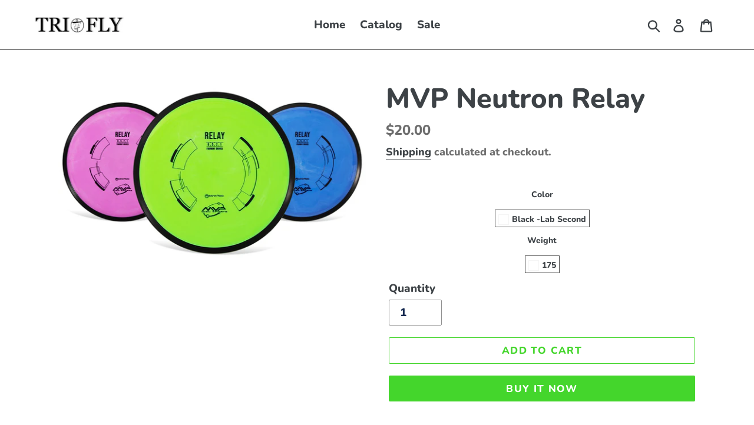

--- FILE ---
content_type: text/html; charset=utf-8
request_url: https://tri-fly.com/products/mvp-lab-second-neutron-relay
body_size: 36067
content:
<!doctype html>
<html class="no-js" lang="en">
<head><!-- Google Verification Tag - Start --><meta name="google-site-verification" content="7xgt8D5QFxe0uZl06sfaQZERxX0llwU0l0ZsrnCV10I" /><!-- Google Verification Tag - End -->
  <meta charset="utf-8">
  <meta http-equiv="X-UA-Compatible" content="IE=edge,chrome=1">
  <meta name="viewport" content="width=device-width,initial-scale=1">
  <meta name="theme-color" content="#44d62c">
  <link rel="canonical" href="https://tri-fly.com/products/mvp-lab-second-neutron-relay"><title>MVP Neutron Relay
&ndash; Tri-Fly Disc Golf</title><meta name="description" content="The Relay is a stable-understable fairway driver. The Relay features a slim 16mm wing that feels extra chunky in the hand while still being our easiest to grip driver. While advanced and expert throwers will have a healthy flip and turn to carve with, beginner to average disc golfers will get a controllable straight fl"><!-- /snippets/social-meta-tags.liquid -->




<meta property="og:site_name" content="Tri-Fly Disc Golf">
<meta property="og:url" content="https://tri-fly.com/products/mvp-lab-second-neutron-relay">
<meta property="og:title" content="MVP Neutron Relay">
<meta property="og:type" content="product">
<meta property="og:description" content="The Relay is a stable-understable fairway driver. The Relay features a slim 16mm wing that feels extra chunky in the hand while still being our easiest to grip driver. While advanced and expert throwers will have a healthy flip and turn to carve with, beginner to average disc golfers will get a controllable straight fl">

  <meta property="og:price:amount" content="20.00">
  <meta property="og:price:currency" content="USD">

<meta property="og:image" content="http://tri-fly.com/cdn/shop/products/Marquee_Neutron_Relay_1200x1200.jpg?v=1671248407">
<meta property="og:image:secure_url" content="https://tri-fly.com/cdn/shop/products/Marquee_Neutron_Relay_1200x1200.jpg?v=1671248407">


<meta name="twitter:card" content="summary_large_image">
<meta name="twitter:title" content="MVP Neutron Relay">
<meta name="twitter:description" content="The Relay is a stable-understable fairway driver. The Relay features a slim 16mm wing that feels extra chunky in the hand while still being our easiest to grip driver. While advanced and expert throwers will have a healthy flip and turn to carve with, beginner to average disc golfers will get a controllable straight fl">


  <link href="//tri-fly.com/cdn/shop/t/2/assets/theme.scss.css?v=93439436120313464561759259408" rel="stylesheet" type="text/css" media="all" />

  <script>
    var theme = {
      strings: {
        addToCart: "Add to cart",
        soldOut: "Sold out",
        unavailable: "Unavailable",
        regularPrice: "Regular price",
        sale: "Sale",
        showMore: "Show More",
        showLess: "Show Less",
        addressError: "Error looking up that address",
        addressNoResults: "No results for that address",
        addressQueryLimit: "You have exceeded the Google API usage limit. Consider upgrading to a \u003ca href=\"https:\/\/developers.google.com\/maps\/premium\/usage-limits\"\u003ePremium Plan\u003c\/a\u003e.",
        authError: "There was a problem authenticating your Google Maps account.",
        newWindow: "Opens in a new window.",
        external: "Opens external website.",
        newWindowExternal: "Opens external website in a new window."
      },
      moneyFormat: "${{amount}}"
    }

    document.documentElement.className = document.documentElement.className.replace('no-js', 'js');
  </script><script src="//tri-fly.com/cdn/shop/t/2/assets/lazysizes.js?v=68441465964607740661580842444" async="async"></script>
  <script src="//tri-fly.com/cdn/shop/t/2/assets/vendor.js?v=121857302354663160541580842447" defer="defer"></script>
  <script src="//tri-fly.com/cdn/shop/t/2/assets/theme.js?v=86336237578957548901639150181" defer="defer"></script>

  <script>window.performance && window.performance.mark && window.performance.mark('shopify.content_for_header.start');</script><meta id="shopify-digital-wallet" name="shopify-digital-wallet" content="/3098968113/digital_wallets/dialog">
<meta name="shopify-checkout-api-token" content="a01f14b5bf6497adaabda9c2b6a0772d">
<meta id="in-context-paypal-metadata" data-shop-id="3098968113" data-venmo-supported="true" data-environment="production" data-locale="en_US" data-paypal-v4="true" data-currency="USD">
<link rel="alternate" type="application/json+oembed" href="https://tri-fly.com/products/mvp-lab-second-neutron-relay.oembed">
<script async="async" src="/checkouts/internal/preloads.js?locale=en-US"></script>
<script id="shopify-features" type="application/json">{"accessToken":"a01f14b5bf6497adaabda9c2b6a0772d","betas":["rich-media-storefront-analytics"],"domain":"tri-fly.com","predictiveSearch":true,"shopId":3098968113,"locale":"en"}</script>
<script>var Shopify = Shopify || {};
Shopify.shop = "tri-fly.myshopify.com";
Shopify.locale = "en";
Shopify.currency = {"active":"USD","rate":"1.0"};
Shopify.country = "US";
Shopify.theme = {"name":"Tri-Fly (NBDG copy Debut)","id":80349560881,"schema_name":"Debut","schema_version":"11.1.1","theme_store_id":null,"role":"main"};
Shopify.theme.handle = "null";
Shopify.theme.style = {"id":null,"handle":null};
Shopify.cdnHost = "tri-fly.com/cdn";
Shopify.routes = Shopify.routes || {};
Shopify.routes.root = "/";</script>
<script type="module">!function(o){(o.Shopify=o.Shopify||{}).modules=!0}(window);</script>
<script>!function(o){function n(){var o=[];function n(){o.push(Array.prototype.slice.apply(arguments))}return n.q=o,n}var t=o.Shopify=o.Shopify||{};t.loadFeatures=n(),t.autoloadFeatures=n()}(window);</script>
<script id="shop-js-analytics" type="application/json">{"pageType":"product"}</script>
<script defer="defer" async type="module" src="//tri-fly.com/cdn/shopifycloud/shop-js/modules/v2/client.init-shop-cart-sync_WVOgQShq.en.esm.js"></script>
<script defer="defer" async type="module" src="//tri-fly.com/cdn/shopifycloud/shop-js/modules/v2/chunk.common_C_13GLB1.esm.js"></script>
<script defer="defer" async type="module" src="//tri-fly.com/cdn/shopifycloud/shop-js/modules/v2/chunk.modal_CLfMGd0m.esm.js"></script>
<script type="module">
  await import("//tri-fly.com/cdn/shopifycloud/shop-js/modules/v2/client.init-shop-cart-sync_WVOgQShq.en.esm.js");
await import("//tri-fly.com/cdn/shopifycloud/shop-js/modules/v2/chunk.common_C_13GLB1.esm.js");
await import("//tri-fly.com/cdn/shopifycloud/shop-js/modules/v2/chunk.modal_CLfMGd0m.esm.js");

  window.Shopify.SignInWithShop?.initShopCartSync?.({"fedCMEnabled":true,"windoidEnabled":true});

</script>
<script>(function() {
  var isLoaded = false;
  function asyncLoad() {
    if (isLoaded) return;
    isLoaded = true;
    var urls = ["https:\/\/cdn.shopify.com\/s\/files\/1\/0030\/9896\/8113\/t\/2\/assets\/globo.options.init.js?v=1612149295\u0026shop=tri-fly.myshopify.com","https:\/\/cdn.nfcube.com\/instafeed-efa6c189d2f02828b71ea0a56fccfbd5.js?shop=tri-fly.myshopify.com"];
    for (var i = 0; i < urls.length; i++) {
      var s = document.createElement('script');
      s.type = 'text/javascript';
      s.async = true;
      s.src = urls[i];
      var x = document.getElementsByTagName('script')[0];
      x.parentNode.insertBefore(s, x);
    }
  };
  if(window.attachEvent) {
    window.attachEvent('onload', asyncLoad);
  } else {
    window.addEventListener('load', asyncLoad, false);
  }
})();</script>
<script id="__st">var __st={"a":3098968113,"offset":-18000,"reqid":"2572c02c-6ccd-4bc2-ab00-21018aef262f-1769706104","pageurl":"tri-fly.com\/products\/mvp-lab-second-neutron-relay","u":"0b99a3818570","p":"product","rtyp":"product","rid":8056023318745};</script>
<script>window.ShopifyPaypalV4VisibilityTracking = true;</script>
<script id="captcha-bootstrap">!function(){'use strict';const t='contact',e='account',n='new_comment',o=[[t,t],['blogs',n],['comments',n],[t,'customer']],c=[[e,'customer_login'],[e,'guest_login'],[e,'recover_customer_password'],[e,'create_customer']],r=t=>t.map((([t,e])=>`form[action*='/${t}']:not([data-nocaptcha='true']) input[name='form_type'][value='${e}']`)).join(','),a=t=>()=>t?[...document.querySelectorAll(t)].map((t=>t.form)):[];function s(){const t=[...o],e=r(t);return a(e)}const i='password',u='form_key',d=['recaptcha-v3-token','g-recaptcha-response','h-captcha-response',i],f=()=>{try{return window.sessionStorage}catch{return}},m='__shopify_v',_=t=>t.elements[u];function p(t,e,n=!1){try{const o=window.sessionStorage,c=JSON.parse(o.getItem(e)),{data:r}=function(t){const{data:e,action:n}=t;return t[m]||n?{data:e,action:n}:{data:t,action:n}}(c);for(const[e,n]of Object.entries(r))t.elements[e]&&(t.elements[e].value=n);n&&o.removeItem(e)}catch(o){console.error('form repopulation failed',{error:o})}}const l='form_type',E='cptcha';function T(t){t.dataset[E]=!0}const w=window,h=w.document,L='Shopify',v='ce_forms',y='captcha';let A=!1;((t,e)=>{const n=(g='f06e6c50-85a8-45c8-87d0-21a2b65856fe',I='https://cdn.shopify.com/shopifycloud/storefront-forms-hcaptcha/ce_storefront_forms_captcha_hcaptcha.v1.5.2.iife.js',D={infoText:'Protected by hCaptcha',privacyText:'Privacy',termsText:'Terms'},(t,e,n)=>{const o=w[L][v],c=o.bindForm;if(c)return c(t,g,e,D).then(n);var r;o.q.push([[t,g,e,D],n]),r=I,A||(h.body.append(Object.assign(h.createElement('script'),{id:'captcha-provider',async:!0,src:r})),A=!0)});var g,I,D;w[L]=w[L]||{},w[L][v]=w[L][v]||{},w[L][v].q=[],w[L][y]=w[L][y]||{},w[L][y].protect=function(t,e){n(t,void 0,e),T(t)},Object.freeze(w[L][y]),function(t,e,n,w,h,L){const[v,y,A,g]=function(t,e,n){const i=e?o:[],u=t?c:[],d=[...i,...u],f=r(d),m=r(i),_=r(d.filter((([t,e])=>n.includes(e))));return[a(f),a(m),a(_),s()]}(w,h,L),I=t=>{const e=t.target;return e instanceof HTMLFormElement?e:e&&e.form},D=t=>v().includes(t);t.addEventListener('submit',(t=>{const e=I(t);if(!e)return;const n=D(e)&&!e.dataset.hcaptchaBound&&!e.dataset.recaptchaBound,o=_(e),c=g().includes(e)&&(!o||!o.value);(n||c)&&t.preventDefault(),c&&!n&&(function(t){try{if(!f())return;!function(t){const e=f();if(!e)return;const n=_(t);if(!n)return;const o=n.value;o&&e.removeItem(o)}(t);const e=Array.from(Array(32),(()=>Math.random().toString(36)[2])).join('');!function(t,e){_(t)||t.append(Object.assign(document.createElement('input'),{type:'hidden',name:u})),t.elements[u].value=e}(t,e),function(t,e){const n=f();if(!n)return;const o=[...t.querySelectorAll(`input[type='${i}']`)].map((({name:t})=>t)),c=[...d,...o],r={};for(const[a,s]of new FormData(t).entries())c.includes(a)||(r[a]=s);n.setItem(e,JSON.stringify({[m]:1,action:t.action,data:r}))}(t,e)}catch(e){console.error('failed to persist form',e)}}(e),e.submit())}));const S=(t,e)=>{t&&!t.dataset[E]&&(n(t,e.some((e=>e===t))),T(t))};for(const o of['focusin','change'])t.addEventListener(o,(t=>{const e=I(t);D(e)&&S(e,y())}));const B=e.get('form_key'),M=e.get(l),P=B&&M;t.addEventListener('DOMContentLoaded',(()=>{const t=y();if(P)for(const e of t)e.elements[l].value===M&&p(e,B);[...new Set([...A(),...v().filter((t=>'true'===t.dataset.shopifyCaptcha))])].forEach((e=>S(e,t)))}))}(h,new URLSearchParams(w.location.search),n,t,e,['guest_login'])})(!0,!0)}();</script>
<script integrity="sha256-4kQ18oKyAcykRKYeNunJcIwy7WH5gtpwJnB7kiuLZ1E=" data-source-attribution="shopify.loadfeatures" defer="defer" src="//tri-fly.com/cdn/shopifycloud/storefront/assets/storefront/load_feature-a0a9edcb.js" crossorigin="anonymous"></script>
<script data-source-attribution="shopify.dynamic_checkout.dynamic.init">var Shopify=Shopify||{};Shopify.PaymentButton=Shopify.PaymentButton||{isStorefrontPortableWallets:!0,init:function(){window.Shopify.PaymentButton.init=function(){};var t=document.createElement("script");t.src="https://tri-fly.com/cdn/shopifycloud/portable-wallets/latest/portable-wallets.en.js",t.type="module",document.head.appendChild(t)}};
</script>
<script data-source-attribution="shopify.dynamic_checkout.buyer_consent">
  function portableWalletsHideBuyerConsent(e){var t=document.getElementById("shopify-buyer-consent"),n=document.getElementById("shopify-subscription-policy-button");t&&n&&(t.classList.add("hidden"),t.setAttribute("aria-hidden","true"),n.removeEventListener("click",e))}function portableWalletsShowBuyerConsent(e){var t=document.getElementById("shopify-buyer-consent"),n=document.getElementById("shopify-subscription-policy-button");t&&n&&(t.classList.remove("hidden"),t.removeAttribute("aria-hidden"),n.addEventListener("click",e))}window.Shopify?.PaymentButton&&(window.Shopify.PaymentButton.hideBuyerConsent=portableWalletsHideBuyerConsent,window.Shopify.PaymentButton.showBuyerConsent=portableWalletsShowBuyerConsent);
</script>
<script>
  function portableWalletsCleanup(e){e&&e.src&&console.error("Failed to load portable wallets script "+e.src);var t=document.querySelectorAll("shopify-accelerated-checkout .shopify-payment-button__skeleton, shopify-accelerated-checkout-cart .wallet-cart-button__skeleton"),e=document.getElementById("shopify-buyer-consent");for(let e=0;e<t.length;e++)t[e].remove();e&&e.remove()}function portableWalletsNotLoadedAsModule(e){e instanceof ErrorEvent&&"string"==typeof e.message&&e.message.includes("import.meta")&&"string"==typeof e.filename&&e.filename.includes("portable-wallets")&&(window.removeEventListener("error",portableWalletsNotLoadedAsModule),window.Shopify.PaymentButton.failedToLoad=e,"loading"===document.readyState?document.addEventListener("DOMContentLoaded",window.Shopify.PaymentButton.init):window.Shopify.PaymentButton.init())}window.addEventListener("error",portableWalletsNotLoadedAsModule);
</script>

<script type="module" src="https://tri-fly.com/cdn/shopifycloud/portable-wallets/latest/portable-wallets.en.js" onError="portableWalletsCleanup(this)" crossorigin="anonymous"></script>
<script nomodule>
  document.addEventListener("DOMContentLoaded", portableWalletsCleanup);
</script>

<link id="shopify-accelerated-checkout-styles" rel="stylesheet" media="screen" href="https://tri-fly.com/cdn/shopifycloud/portable-wallets/latest/accelerated-checkout-backwards-compat.css" crossorigin="anonymous">
<style id="shopify-accelerated-checkout-cart">
        #shopify-buyer-consent {
  margin-top: 1em;
  display: inline-block;
  width: 100%;
}

#shopify-buyer-consent.hidden {
  display: none;
}

#shopify-subscription-policy-button {
  background: none;
  border: none;
  padding: 0;
  text-decoration: underline;
  font-size: inherit;
  cursor: pointer;
}

#shopify-subscription-policy-button::before {
  box-shadow: none;
}

      </style>

<script>window.performance && window.performance.mark && window.performance.mark('shopify.content_for_header.end');</script>
  
<link href="//tri-fly.com/cdn/shop/t/2/assets/panda-swatches.css?v=174677217689911108001580842444" rel="stylesheet" type="text/css" media="all" />
  

  
<!-- Start of Judge.me Core -->
<link rel="dns-prefetch" href="https://cdn.judge.me/">
<script data-cfasync='false' class='jdgm-settings-script'>window.jdgmSettings={"pagination":5,"disable_web_reviews":false,"badge_no_review_text":"No reviews","badge_n_reviews_text":"{{ n }} review/reviews","hide_badge_preview_if_no_reviews":true,"badge_hide_text":false,"enforce_center_preview_badge":false,"widget_title":"Customer Reviews","widget_open_form_text":"Write a review","widget_close_form_text":"Cancel review","widget_refresh_page_text":"Refresh page","widget_summary_text":"Based on {{ number_of_reviews }} review/reviews","widget_no_review_text":"Be the first to write a review","widget_name_field_text":"Display name","widget_verified_name_field_text":"Verified Name (public)","widget_name_placeholder_text":"Display name","widget_required_field_error_text":"This field is required.","widget_email_field_text":"Email address","widget_verified_email_field_text":"Verified Email (private, can not be edited)","widget_email_placeholder_text":"Your email address","widget_email_field_error_text":"Please enter a valid email address.","widget_rating_field_text":"Rating","widget_review_title_field_text":"Review Title","widget_review_title_placeholder_text":"Give your review a title","widget_review_body_field_text":"Review content","widget_review_body_placeholder_text":"Start writing here...","widget_pictures_field_text":"Picture/Video (optional)","widget_submit_review_text":"Submit Review","widget_submit_verified_review_text":"Submit Verified Review","widget_submit_success_msg_with_auto_publish":"Thank you! Please refresh the page in a few moments to see your review. You can remove or edit your review by logging into \u003ca href='https://judge.me/login' target='_blank' rel='nofollow noopener'\u003eJudge.me\u003c/a\u003e","widget_submit_success_msg_no_auto_publish":"Thank you! Your review will be published as soon as it is approved by the shop admin. You can remove or edit your review by logging into \u003ca href='https://judge.me/login' target='_blank' rel='nofollow noopener'\u003eJudge.me\u003c/a\u003e","widget_show_default_reviews_out_of_total_text":"Showing {{ n_reviews_shown }} out of {{ n_reviews }} reviews.","widget_show_all_link_text":"Show all","widget_show_less_link_text":"Show less","widget_author_said_text":"{{ reviewer_name }} said:","widget_days_text":"{{ n }} days ago","widget_weeks_text":"{{ n }} week/weeks ago","widget_months_text":"{{ n }} month/months ago","widget_years_text":"{{ n }} year/years ago","widget_yesterday_text":"Yesterday","widget_today_text":"Today","widget_replied_text":"\u003e\u003e {{ shop_name }} replied:","widget_read_more_text":"Read more","widget_reviewer_name_as_initial":"","widget_rating_filter_color":"#fbcd0a","widget_rating_filter_see_all_text":"See all reviews","widget_sorting_most_recent_text":"Most Recent","widget_sorting_highest_rating_text":"Highest Rating","widget_sorting_lowest_rating_text":"Lowest Rating","widget_sorting_with_pictures_text":"Only Pictures","widget_sorting_most_helpful_text":"Most Helpful","widget_open_question_form_text":"Ask a question","widget_reviews_subtab_text":"Reviews","widget_questions_subtab_text":"Questions","widget_question_label_text":"Question","widget_answer_label_text":"Answer","widget_question_placeholder_text":"Write your question here","widget_submit_question_text":"Submit Question","widget_question_submit_success_text":"Thank you for your question! We will notify you once it gets answered.","verified_badge_text":"Verified","verified_badge_bg_color":"","verified_badge_text_color":"","verified_badge_placement":"left-of-reviewer-name","widget_review_max_height":"","widget_hide_border":false,"widget_social_share":false,"widget_thumb":false,"widget_review_location_show":false,"widget_location_format":"","all_reviews_include_out_of_store_products":true,"all_reviews_out_of_store_text":"(out of store)","all_reviews_pagination":100,"all_reviews_product_name_prefix_text":"about","enable_review_pictures":false,"enable_question_anwser":false,"widget_theme":"default","review_date_format":"mm/dd/yyyy","default_sort_method":"most-recent","widget_product_reviews_subtab_text":"Product Reviews","widget_shop_reviews_subtab_text":"Shop Reviews","widget_other_products_reviews_text":"Reviews for other products","widget_store_reviews_subtab_text":"Store reviews","widget_no_store_reviews_text":"This store hasn't received any reviews yet","widget_web_restriction_product_reviews_text":"This product hasn't received any reviews yet","widget_no_items_text":"No items found","widget_show_more_text":"Show more","widget_write_a_store_review_text":"Write a Store Review","widget_other_languages_heading":"Reviews in Other Languages","widget_translate_review_text":"Translate review to {{ language }}","widget_translating_review_text":"Translating...","widget_show_original_translation_text":"Show original ({{ language }})","widget_translate_review_failed_text":"Review couldn't be translated.","widget_translate_review_retry_text":"Retry","widget_translate_review_try_again_later_text":"Try again later","show_product_url_for_grouped_product":false,"widget_sorting_pictures_first_text":"Pictures First","show_pictures_on_all_rev_page_mobile":false,"show_pictures_on_all_rev_page_desktop":false,"floating_tab_hide_mobile_install_preference":false,"floating_tab_button_name":"★ Reviews","floating_tab_title":"Let customers speak for us","floating_tab_button_color":"","floating_tab_button_background_color":"","floating_tab_url":"","floating_tab_url_enabled":false,"floating_tab_tab_style":"text","all_reviews_text_badge_text":"Customers rate us {{ shop.metafields.judgeme.all_reviews_rating | round: 1 }}/5 based on {{ shop.metafields.judgeme.all_reviews_count }} reviews.","all_reviews_text_badge_text_branded_style":"{{ shop.metafields.judgeme.all_reviews_rating | round: 1 }} out of 5 stars based on {{ shop.metafields.judgeme.all_reviews_count }} reviews","is_all_reviews_text_badge_a_link":false,"show_stars_for_all_reviews_text_badge":false,"all_reviews_text_badge_url":"","all_reviews_text_style":"text","all_reviews_text_color_style":"judgeme_brand_color","all_reviews_text_color":"#108474","all_reviews_text_show_jm_brand":true,"featured_carousel_show_header":true,"featured_carousel_title":"Let customers speak for us","testimonials_carousel_title":"Customers are saying","videos_carousel_title":"Real customer stories","cards_carousel_title":"Customers are saying","featured_carousel_count_text":"from {{ n }} reviews","featured_carousel_add_link_to_all_reviews_page":false,"featured_carousel_url":"","featured_carousel_show_images":true,"featured_carousel_autoslide_interval":5,"featured_carousel_arrows_on_the_sides":false,"featured_carousel_height":250,"featured_carousel_width":80,"featured_carousel_image_size":0,"featured_carousel_image_height":250,"featured_carousel_arrow_color":"#eeeeee","verified_count_badge_style":"vintage","verified_count_badge_orientation":"horizontal","verified_count_badge_color_style":"judgeme_brand_color","verified_count_badge_color":"#108474","is_verified_count_badge_a_link":false,"verified_count_badge_url":"","verified_count_badge_show_jm_brand":true,"widget_rating_preset_default":5,"widget_first_sub_tab":"product-reviews","widget_show_histogram":true,"widget_histogram_use_custom_color":false,"widget_pagination_use_custom_color":false,"widget_star_use_custom_color":false,"widget_verified_badge_use_custom_color":false,"widget_write_review_use_custom_color":false,"picture_reminder_submit_button":"Upload Pictures","enable_review_videos":false,"mute_video_by_default":false,"widget_sorting_videos_first_text":"Videos First","widget_review_pending_text":"Pending","featured_carousel_items_for_large_screen":3,"social_share_options_order":"Facebook,Twitter","remove_microdata_snippet":false,"disable_json_ld":false,"enable_json_ld_products":false,"preview_badge_show_question_text":false,"preview_badge_no_question_text":"No questions","preview_badge_n_question_text":"{{ number_of_questions }} question/questions","qa_badge_show_icon":false,"qa_badge_position":"same-row","remove_judgeme_branding":false,"widget_add_search_bar":false,"widget_search_bar_placeholder":"Search","widget_sorting_verified_only_text":"Verified only","featured_carousel_theme":"default","featured_carousel_show_rating":true,"featured_carousel_show_title":true,"featured_carousel_show_body":true,"featured_carousel_show_date":false,"featured_carousel_show_reviewer":true,"featured_carousel_show_product":false,"featured_carousel_header_background_color":"#108474","featured_carousel_header_text_color":"#ffffff","featured_carousel_name_product_separator":"reviewed","featured_carousel_full_star_background":"#108474","featured_carousel_empty_star_background":"#dadada","featured_carousel_vertical_theme_background":"#f9fafb","featured_carousel_verified_badge_enable":false,"featured_carousel_verified_badge_color":"#108474","featured_carousel_border_style":"round","featured_carousel_review_line_length_limit":3,"featured_carousel_more_reviews_button_text":"Read more reviews","featured_carousel_view_product_button_text":"View product","all_reviews_page_load_reviews_on":"scroll","all_reviews_page_load_more_text":"Load More Reviews","disable_fb_tab_reviews":false,"enable_ajax_cdn_cache":false,"widget_public_name_text":"displayed publicly like","default_reviewer_name":"John Smith","default_reviewer_name_has_non_latin":true,"widget_reviewer_anonymous":"Anonymous","medals_widget_title":"Judge.me Review Medals","medals_widget_background_color":"#f9fafb","medals_widget_position":"footer_all_pages","medals_widget_border_color":"#f9fafb","medals_widget_verified_text_position":"left","medals_widget_use_monochromatic_version":false,"medals_widget_elements_color":"#108474","show_reviewer_avatar":true,"widget_invalid_yt_video_url_error_text":"Not a YouTube video URL","widget_max_length_field_error_text":"Please enter no more than {0} characters.","widget_show_country_flag":false,"widget_show_collected_via_shop_app":true,"widget_verified_by_shop_badge_style":"light","widget_verified_by_shop_text":"Verified by Shop","widget_show_photo_gallery":false,"widget_load_with_code_splitting":true,"widget_ugc_install_preference":false,"widget_ugc_title":"Made by us, Shared by you","widget_ugc_subtitle":"Tag us to see your picture featured in our page","widget_ugc_arrows_color":"#ffffff","widget_ugc_primary_button_text":"Buy Now","widget_ugc_primary_button_background_color":"#108474","widget_ugc_primary_button_text_color":"#ffffff","widget_ugc_primary_button_border_width":"0","widget_ugc_primary_button_border_style":"none","widget_ugc_primary_button_border_color":"#108474","widget_ugc_primary_button_border_radius":"25","widget_ugc_secondary_button_text":"Load More","widget_ugc_secondary_button_background_color":"#ffffff","widget_ugc_secondary_button_text_color":"#108474","widget_ugc_secondary_button_border_width":"2","widget_ugc_secondary_button_border_style":"solid","widget_ugc_secondary_button_border_color":"#108474","widget_ugc_secondary_button_border_radius":"25","widget_ugc_reviews_button_text":"View Reviews","widget_ugc_reviews_button_background_color":"#ffffff","widget_ugc_reviews_button_text_color":"#108474","widget_ugc_reviews_button_border_width":"2","widget_ugc_reviews_button_border_style":"solid","widget_ugc_reviews_button_border_color":"#108474","widget_ugc_reviews_button_border_radius":"25","widget_ugc_reviews_button_link_to":"judgeme-reviews-page","widget_ugc_show_post_date":true,"widget_ugc_max_width":"800","widget_rating_metafield_value_type":true,"widget_primary_color":"#108474","widget_enable_secondary_color":false,"widget_secondary_color":"#edf5f5","widget_summary_average_rating_text":"{{ average_rating }} out of 5","widget_media_grid_title":"Customer photos \u0026 videos","widget_media_grid_see_more_text":"See more","widget_round_style":false,"widget_show_product_medals":true,"widget_verified_by_judgeme_text":"Verified by Judge.me","widget_show_store_medals":true,"widget_verified_by_judgeme_text_in_store_medals":"Verified by Judge.me","widget_media_field_exceed_quantity_message":"Sorry, we can only accept {{ max_media }} for one review.","widget_media_field_exceed_limit_message":"{{ file_name }} is too large, please select a {{ media_type }} less than {{ size_limit }}MB.","widget_review_submitted_text":"Review Submitted!","widget_question_submitted_text":"Question Submitted!","widget_close_form_text_question":"Cancel","widget_write_your_answer_here_text":"Write your answer here","widget_enabled_branded_link":true,"widget_show_collected_by_judgeme":false,"widget_reviewer_name_color":"","widget_write_review_text_color":"","widget_write_review_bg_color":"","widget_collected_by_judgeme_text":"collected by Judge.me","widget_pagination_type":"standard","widget_load_more_text":"Load More","widget_load_more_color":"#108474","widget_full_review_text":"Full Review","widget_read_more_reviews_text":"Read More Reviews","widget_read_questions_text":"Read Questions","widget_questions_and_answers_text":"Questions \u0026 Answers","widget_verified_by_text":"Verified by","widget_verified_text":"Verified","widget_number_of_reviews_text":"{{ number_of_reviews }} reviews","widget_back_button_text":"Back","widget_next_button_text":"Next","widget_custom_forms_filter_button":"Filters","custom_forms_style":"vertical","widget_show_review_information":false,"how_reviews_are_collected":"How reviews are collected?","widget_show_review_keywords":false,"widget_gdpr_statement":"How we use your data: We'll only contact you about the review you left, and only if necessary. By submitting your review, you agree to Judge.me's \u003ca href='https://judge.me/terms' target='_blank' rel='nofollow noopener'\u003eterms\u003c/a\u003e, \u003ca href='https://judge.me/privacy' target='_blank' rel='nofollow noopener'\u003eprivacy\u003c/a\u003e and \u003ca href='https://judge.me/content-policy' target='_blank' rel='nofollow noopener'\u003econtent\u003c/a\u003e policies.","widget_multilingual_sorting_enabled":false,"widget_translate_review_content_enabled":false,"widget_translate_review_content_method":"manual","popup_widget_review_selection":"automatically_with_pictures","popup_widget_round_border_style":true,"popup_widget_show_title":true,"popup_widget_show_body":true,"popup_widget_show_reviewer":false,"popup_widget_show_product":true,"popup_widget_show_pictures":true,"popup_widget_use_review_picture":true,"popup_widget_show_on_home_page":true,"popup_widget_show_on_product_page":true,"popup_widget_show_on_collection_page":true,"popup_widget_show_on_cart_page":true,"popup_widget_position":"bottom_left","popup_widget_first_review_delay":5,"popup_widget_duration":5,"popup_widget_interval":5,"popup_widget_review_count":5,"popup_widget_hide_on_mobile":true,"review_snippet_widget_round_border_style":true,"review_snippet_widget_card_color":"#FFFFFF","review_snippet_widget_slider_arrows_background_color":"#FFFFFF","review_snippet_widget_slider_arrows_color":"#000000","review_snippet_widget_star_color":"#108474","show_product_variant":false,"all_reviews_product_variant_label_text":"Variant: ","widget_show_verified_branding":false,"widget_ai_summary_title":"Customers say","widget_ai_summary_disclaimer":"AI-powered review summary based on recent customer reviews","widget_show_ai_summary":false,"widget_show_ai_summary_bg":false,"widget_show_review_title_input":true,"redirect_reviewers_invited_via_email":"review_widget","request_store_review_after_product_review":false,"request_review_other_products_in_order":false,"review_form_color_scheme":"default","review_form_corner_style":"square","review_form_star_color":{},"review_form_text_color":"#333333","review_form_background_color":"#ffffff","review_form_field_background_color":"#fafafa","review_form_button_color":{},"review_form_button_text_color":"#ffffff","review_form_modal_overlay_color":"#000000","review_content_screen_title_text":"How would you rate this product?","review_content_introduction_text":"We would love it if you would share a bit about your experience.","store_review_form_title_text":"How would you rate this store?","store_review_form_introduction_text":"We would love it if you would share a bit about your experience.","show_review_guidance_text":true,"one_star_review_guidance_text":"Poor","five_star_review_guidance_text":"Great","customer_information_screen_title_text":"About you","customer_information_introduction_text":"Please tell us more about you.","custom_questions_screen_title_text":"Your experience in more detail","custom_questions_introduction_text":"Here are a few questions to help us understand more about your experience.","review_submitted_screen_title_text":"Thanks for your review!","review_submitted_screen_thank_you_text":"We are processing it and it will appear on the store soon.","review_submitted_screen_email_verification_text":"Please confirm your email by clicking the link we just sent you. This helps us keep reviews authentic.","review_submitted_request_store_review_text":"Would you like to share your experience of shopping with us?","review_submitted_review_other_products_text":"Would you like to review these products?","store_review_screen_title_text":"Would you like to share your experience of shopping with us?","store_review_introduction_text":"We value your feedback and use it to improve. Please share any thoughts or suggestions you have.","reviewer_media_screen_title_picture_text":"Share a picture","reviewer_media_introduction_picture_text":"Upload a photo to support your review.","reviewer_media_screen_title_video_text":"Share a video","reviewer_media_introduction_video_text":"Upload a video to support your review.","reviewer_media_screen_title_picture_or_video_text":"Share a picture or video","reviewer_media_introduction_picture_or_video_text":"Upload a photo or video to support your review.","reviewer_media_youtube_url_text":"Paste your Youtube URL here","advanced_settings_next_step_button_text":"Next","advanced_settings_close_review_button_text":"Close","modal_write_review_flow":false,"write_review_flow_required_text":"Required","write_review_flow_privacy_message_text":"We respect your privacy.","write_review_flow_anonymous_text":"Post review as anonymous","write_review_flow_visibility_text":"This won't be visible to other customers.","write_review_flow_multiple_selection_help_text":"Select as many as you like","write_review_flow_single_selection_help_text":"Select one option","write_review_flow_required_field_error_text":"This field is required","write_review_flow_invalid_email_error_text":"Please enter a valid email address","write_review_flow_max_length_error_text":"Max. {{ max_length }} characters.","write_review_flow_media_upload_text":"\u003cb\u003eClick to upload\u003c/b\u003e or drag and drop","write_review_flow_gdpr_statement":"We'll only contact you about your review if necessary. By submitting your review, you agree to our \u003ca href='https://judge.me/terms' target='_blank' rel='nofollow noopener'\u003eterms and conditions\u003c/a\u003e and \u003ca href='https://judge.me/privacy' target='_blank' rel='nofollow noopener'\u003eprivacy policy\u003c/a\u003e.","rating_only_reviews_enabled":false,"show_negative_reviews_help_screen":false,"new_review_flow_help_screen_rating_threshold":3,"negative_review_resolution_screen_title_text":"Tell us more","negative_review_resolution_text":"Your experience matters to us. If there were issues with your purchase, we're here to help. Feel free to reach out to us, we'd love the opportunity to make things right.","negative_review_resolution_button_text":"Contact us","negative_review_resolution_proceed_with_review_text":"Leave a review","negative_review_resolution_subject":"Issue with purchase from {{ shop_name }}.{{ order_name }}","preview_badge_collection_page_install_status":false,"widget_review_custom_css":"","preview_badge_custom_css":"","preview_badge_stars_count":"5-stars","featured_carousel_custom_css":"","floating_tab_custom_css":"","all_reviews_widget_custom_css":"","medals_widget_custom_css":"","verified_badge_custom_css":"","all_reviews_text_custom_css":"","transparency_badges_collected_via_store_invite":false,"transparency_badges_from_another_provider":false,"transparency_badges_collected_from_store_visitor":false,"transparency_badges_collected_by_verified_review_provider":false,"transparency_badges_earned_reward":false,"transparency_badges_collected_via_store_invite_text":"Review collected via store invitation","transparency_badges_from_another_provider_text":"Review collected from another provider","transparency_badges_collected_from_store_visitor_text":"Review collected from a store visitor","transparency_badges_written_in_google_text":"Review written in Google","transparency_badges_written_in_etsy_text":"Review written in Etsy","transparency_badges_written_in_shop_app_text":"Review written in Shop App","transparency_badges_earned_reward_text":"Review earned a reward for future purchase","product_review_widget_per_page":10,"widget_store_review_label_text":"Review about the store","checkout_comment_extension_title_on_product_page":"Customer Comments","checkout_comment_extension_num_latest_comment_show":5,"checkout_comment_extension_format":"name_and_timestamp","checkout_comment_customer_name":"last_initial","checkout_comment_comment_notification":true,"preview_badge_collection_page_install_preference":true,"preview_badge_home_page_install_preference":false,"preview_badge_product_page_install_preference":true,"review_widget_install_preference":"","review_carousel_install_preference":false,"floating_reviews_tab_install_preference":"none","verified_reviews_count_badge_install_preference":false,"all_reviews_text_install_preference":false,"review_widget_best_location":true,"judgeme_medals_install_preference":false,"review_widget_revamp_enabled":false,"review_widget_qna_enabled":false,"review_widget_header_theme":"minimal","review_widget_widget_title_enabled":true,"review_widget_header_text_size":"medium","review_widget_header_text_weight":"regular","review_widget_average_rating_style":"compact","review_widget_bar_chart_enabled":true,"review_widget_bar_chart_type":"numbers","review_widget_bar_chart_style":"standard","review_widget_expanded_media_gallery_enabled":false,"review_widget_reviews_section_theme":"standard","review_widget_image_style":"thumbnails","review_widget_review_image_ratio":"square","review_widget_stars_size":"medium","review_widget_verified_badge":"standard_text","review_widget_review_title_text_size":"medium","review_widget_review_text_size":"medium","review_widget_review_text_length":"medium","review_widget_number_of_columns_desktop":3,"review_widget_carousel_transition_speed":5,"review_widget_custom_questions_answers_display":"always","review_widget_button_text_color":"#FFFFFF","review_widget_text_color":"#000000","review_widget_lighter_text_color":"#7B7B7B","review_widget_corner_styling":"soft","review_widget_review_word_singular":"review","review_widget_review_word_plural":"reviews","review_widget_voting_label":"Helpful?","review_widget_shop_reply_label":"Reply from {{ shop_name }}:","review_widget_filters_title":"Filters","qna_widget_question_word_singular":"Question","qna_widget_question_word_plural":"Questions","qna_widget_answer_reply_label":"Answer from {{ answerer_name }}:","qna_content_screen_title_text":"Ask a question about this product","qna_widget_question_required_field_error_text":"Please enter your question.","qna_widget_flow_gdpr_statement":"We'll only contact you about your question if necessary. By submitting your question, you agree to our \u003ca href='https://judge.me/terms' target='_blank' rel='nofollow noopener'\u003eterms and conditions\u003c/a\u003e and \u003ca href='https://judge.me/privacy' target='_blank' rel='nofollow noopener'\u003eprivacy policy\u003c/a\u003e.","qna_widget_question_submitted_text":"Thanks for your question!","qna_widget_close_form_text_question":"Close","qna_widget_question_submit_success_text":"We’ll notify you by email when your question is answered.","all_reviews_widget_v2025_enabled":false,"all_reviews_widget_v2025_header_theme":"default","all_reviews_widget_v2025_widget_title_enabled":true,"all_reviews_widget_v2025_header_text_size":"medium","all_reviews_widget_v2025_header_text_weight":"regular","all_reviews_widget_v2025_average_rating_style":"compact","all_reviews_widget_v2025_bar_chart_enabled":true,"all_reviews_widget_v2025_bar_chart_type":"numbers","all_reviews_widget_v2025_bar_chart_style":"standard","all_reviews_widget_v2025_expanded_media_gallery_enabled":false,"all_reviews_widget_v2025_show_store_medals":true,"all_reviews_widget_v2025_show_photo_gallery":true,"all_reviews_widget_v2025_show_review_keywords":false,"all_reviews_widget_v2025_show_ai_summary":false,"all_reviews_widget_v2025_show_ai_summary_bg":false,"all_reviews_widget_v2025_add_search_bar":false,"all_reviews_widget_v2025_default_sort_method":"most-recent","all_reviews_widget_v2025_reviews_per_page":10,"all_reviews_widget_v2025_reviews_section_theme":"default","all_reviews_widget_v2025_image_style":"thumbnails","all_reviews_widget_v2025_review_image_ratio":"square","all_reviews_widget_v2025_stars_size":"medium","all_reviews_widget_v2025_verified_badge":"bold_badge","all_reviews_widget_v2025_review_title_text_size":"medium","all_reviews_widget_v2025_review_text_size":"medium","all_reviews_widget_v2025_review_text_length":"medium","all_reviews_widget_v2025_number_of_columns_desktop":3,"all_reviews_widget_v2025_carousel_transition_speed":5,"all_reviews_widget_v2025_custom_questions_answers_display":"always","all_reviews_widget_v2025_show_product_variant":false,"all_reviews_widget_v2025_show_reviewer_avatar":true,"all_reviews_widget_v2025_reviewer_name_as_initial":"","all_reviews_widget_v2025_review_location_show":false,"all_reviews_widget_v2025_location_format":"","all_reviews_widget_v2025_show_country_flag":false,"all_reviews_widget_v2025_verified_by_shop_badge_style":"light","all_reviews_widget_v2025_social_share":false,"all_reviews_widget_v2025_social_share_options_order":"Facebook,Twitter,LinkedIn,Pinterest","all_reviews_widget_v2025_pagination_type":"standard","all_reviews_widget_v2025_button_text_color":"#FFFFFF","all_reviews_widget_v2025_text_color":"#000000","all_reviews_widget_v2025_lighter_text_color":"#7B7B7B","all_reviews_widget_v2025_corner_styling":"soft","all_reviews_widget_v2025_title":"Customer reviews","all_reviews_widget_v2025_ai_summary_title":"Customers say about this store","all_reviews_widget_v2025_no_review_text":"Be the first to write a review","platform":"shopify","branding_url":"https://app.judge.me/reviews/stores/tri-fly.com","branding_text":"Powered by Judge.me","locale":"en","reply_name":"Tri-Fly Disc Golf","widget_version":"2.1","footer":true,"autopublish":true,"review_dates":true,"enable_custom_form":false,"shop_use_review_site":true,"shop_locale":"en","enable_multi_locales_translations":false,"show_review_title_input":true,"review_verification_email_status":"always","can_be_branded":true,"reply_name_text":"Tri-Fly Disc Golf"};</script> <style class='jdgm-settings-style'>.jdgm-xx{left:0}.jdgm-histogram .jdgm-histogram__bar-content{background:#fbcd0a}.jdgm-histogram .jdgm-histogram__bar:after{background:#fbcd0a}.jdgm-prev-badge[data-average-rating='0.00']{display:none !important}.jdgm-author-all-initials{display:none !important}.jdgm-author-last-initial{display:none !important}.jdgm-rev-widg__title{visibility:hidden}.jdgm-rev-widg__summary-text{visibility:hidden}.jdgm-prev-badge__text{visibility:hidden}.jdgm-rev__replier:before{content:'Tri-Fly Disc Golf'}.jdgm-rev__prod-link-prefix:before{content:'about'}.jdgm-rev__variant-label:before{content:'Variant: '}.jdgm-rev__out-of-store-text:before{content:'(out of store)'}@media only screen and (min-width: 768px){.jdgm-rev__pics .jdgm-rev_all-rev-page-picture-separator,.jdgm-rev__pics .jdgm-rev__product-picture{display:none}}@media only screen and (max-width: 768px){.jdgm-rev__pics .jdgm-rev_all-rev-page-picture-separator,.jdgm-rev__pics .jdgm-rev__product-picture{display:none}}.jdgm-preview-badge[data-template="index"]{display:none !important}.jdgm-verified-count-badget[data-from-snippet="true"]{display:none !important}.jdgm-carousel-wrapper[data-from-snippet="true"]{display:none !important}.jdgm-all-reviews-text[data-from-snippet="true"]{display:none !important}.jdgm-medals-section[data-from-snippet="true"]{display:none !important}.jdgm-ugc-media-wrapper[data-from-snippet="true"]{display:none !important}.jdgm-rev__transparency-badge[data-badge-type="review_collected_via_store_invitation"]{display:none !important}.jdgm-rev__transparency-badge[data-badge-type="review_collected_from_another_provider"]{display:none !important}.jdgm-rev__transparency-badge[data-badge-type="review_collected_from_store_visitor"]{display:none !important}.jdgm-rev__transparency-badge[data-badge-type="review_written_in_etsy"]{display:none !important}.jdgm-rev__transparency-badge[data-badge-type="review_written_in_google_business"]{display:none !important}.jdgm-rev__transparency-badge[data-badge-type="review_written_in_shop_app"]{display:none !important}.jdgm-rev__transparency-badge[data-badge-type="review_earned_for_future_purchase"]{display:none !important}
</style> <style class='jdgm-settings-style'></style>

  
  
  
  <style class='jdgm-miracle-styles'>
  @-webkit-keyframes jdgm-spin{0%{-webkit-transform:rotate(0deg);-ms-transform:rotate(0deg);transform:rotate(0deg)}100%{-webkit-transform:rotate(359deg);-ms-transform:rotate(359deg);transform:rotate(359deg)}}@keyframes jdgm-spin{0%{-webkit-transform:rotate(0deg);-ms-transform:rotate(0deg);transform:rotate(0deg)}100%{-webkit-transform:rotate(359deg);-ms-transform:rotate(359deg);transform:rotate(359deg)}}@font-face{font-family:'JudgemeStar';src:url("[data-uri]") format("woff");font-weight:normal;font-style:normal}.jdgm-star{font-family:'JudgemeStar';display:inline !important;text-decoration:none !important;padding:0 4px 0 0 !important;margin:0 !important;font-weight:bold;opacity:1;-webkit-font-smoothing:antialiased;-moz-osx-font-smoothing:grayscale}.jdgm-star:hover{opacity:1}.jdgm-star:last-of-type{padding:0 !important}.jdgm-star.jdgm--on:before{content:"\e000"}.jdgm-star.jdgm--off:before{content:"\e001"}.jdgm-star.jdgm--half:before{content:"\e002"}.jdgm-widget *{margin:0;line-height:1.4;-webkit-box-sizing:border-box;-moz-box-sizing:border-box;box-sizing:border-box;-webkit-overflow-scrolling:touch}.jdgm-hidden{display:none !important;visibility:hidden !important}.jdgm-temp-hidden{display:none}.jdgm-spinner{width:40px;height:40px;margin:auto;border-radius:50%;border-top:2px solid #eee;border-right:2px solid #eee;border-bottom:2px solid #eee;border-left:2px solid #ccc;-webkit-animation:jdgm-spin 0.8s infinite linear;animation:jdgm-spin 0.8s infinite linear}.jdgm-prev-badge{display:block !important}

</style>


  
  
   


<script data-cfasync='false' class='jdgm-script'>
!function(e){window.jdgm=window.jdgm||{},jdgm.CDN_HOST="https://cdn.judge.me/",
jdgm.docReady=function(d){(e.attachEvent?"complete"===e.readyState:"loading"!==e.readyState)?
setTimeout(d,0):e.addEventListener("DOMContentLoaded",d)},jdgm.loadCSS=function(d,t,o,s){
!o&&jdgm.loadCSS.requestedUrls.indexOf(d)>=0||(jdgm.loadCSS.requestedUrls.push(d),
(s=e.createElement("link")).rel="stylesheet",s.class="jdgm-stylesheet",s.media="nope!",
s.href=d,s.onload=function(){this.media="all",t&&setTimeout(t)},e.body.appendChild(s))},
jdgm.loadCSS.requestedUrls=[],jdgm.docReady(function(){(window.jdgmLoadCSS||e.querySelectorAll(
".jdgm-widget, .jdgm-all-reviews-page").length>0)&&(jdgmSettings.widget_load_with_code_splitting?
parseFloat(jdgmSettings.widget_version)>=3?jdgm.loadCSS(jdgm.CDN_HOST+"widget_v3/base.css"):
jdgm.loadCSS(jdgm.CDN_HOST+"widget/base.css"):jdgm.loadCSS(jdgm.CDN_HOST+"shopify_v2.css"))})}(document);
</script>
<script async data-cfasync="false" type="text/javascript" src="https://cdn.judge.me/loader.js"></script>

<noscript><link rel="stylesheet" type="text/css" media="all" href="https://cdn.judge.me/shopify_v2.css"></noscript>
<!-- End of Judge.me Core -->


<link href="https://monorail-edge.shopifysvc.com" rel="dns-prefetch">
<script>(function(){if ("sendBeacon" in navigator && "performance" in window) {try {var session_token_from_headers = performance.getEntriesByType('navigation')[0].serverTiming.find(x => x.name == '_s').description;} catch {var session_token_from_headers = undefined;}var session_cookie_matches = document.cookie.match(/_shopify_s=([^;]*)/);var session_token_from_cookie = session_cookie_matches && session_cookie_matches.length === 2 ? session_cookie_matches[1] : "";var session_token = session_token_from_headers || session_token_from_cookie || "";function handle_abandonment_event(e) {var entries = performance.getEntries().filter(function(entry) {return /monorail-edge.shopifysvc.com/.test(entry.name);});if (!window.abandonment_tracked && entries.length === 0) {window.abandonment_tracked = true;var currentMs = Date.now();var navigation_start = performance.timing.navigationStart;var payload = {shop_id: 3098968113,url: window.location.href,navigation_start,duration: currentMs - navigation_start,session_token,page_type: "product"};window.navigator.sendBeacon("https://monorail-edge.shopifysvc.com/v1/produce", JSON.stringify({schema_id: "online_store_buyer_site_abandonment/1.1",payload: payload,metadata: {event_created_at_ms: currentMs,event_sent_at_ms: currentMs}}));}}window.addEventListener('pagehide', handle_abandonment_event);}}());</script>
<script id="web-pixels-manager-setup">(function e(e,d,r,n,o){if(void 0===o&&(o={}),!Boolean(null===(a=null===(i=window.Shopify)||void 0===i?void 0:i.analytics)||void 0===a?void 0:a.replayQueue)){var i,a;window.Shopify=window.Shopify||{};var t=window.Shopify;t.analytics=t.analytics||{};var s=t.analytics;s.replayQueue=[],s.publish=function(e,d,r){return s.replayQueue.push([e,d,r]),!0};try{self.performance.mark("wpm:start")}catch(e){}var l=function(){var e={modern:/Edge?\/(1{2}[4-9]|1[2-9]\d|[2-9]\d{2}|\d{4,})\.\d+(\.\d+|)|Firefox\/(1{2}[4-9]|1[2-9]\d|[2-9]\d{2}|\d{4,})\.\d+(\.\d+|)|Chrom(ium|e)\/(9{2}|\d{3,})\.\d+(\.\d+|)|(Maci|X1{2}).+ Version\/(15\.\d+|(1[6-9]|[2-9]\d|\d{3,})\.\d+)([,.]\d+|)( \(\w+\)|)( Mobile\/\w+|) Safari\/|Chrome.+OPR\/(9{2}|\d{3,})\.\d+\.\d+|(CPU[ +]OS|iPhone[ +]OS|CPU[ +]iPhone|CPU IPhone OS|CPU iPad OS)[ +]+(15[._]\d+|(1[6-9]|[2-9]\d|\d{3,})[._]\d+)([._]\d+|)|Android:?[ /-](13[3-9]|1[4-9]\d|[2-9]\d{2}|\d{4,})(\.\d+|)(\.\d+|)|Android.+Firefox\/(13[5-9]|1[4-9]\d|[2-9]\d{2}|\d{4,})\.\d+(\.\d+|)|Android.+Chrom(ium|e)\/(13[3-9]|1[4-9]\d|[2-9]\d{2}|\d{4,})\.\d+(\.\d+|)|SamsungBrowser\/([2-9]\d|\d{3,})\.\d+/,legacy:/Edge?\/(1[6-9]|[2-9]\d|\d{3,})\.\d+(\.\d+|)|Firefox\/(5[4-9]|[6-9]\d|\d{3,})\.\d+(\.\d+|)|Chrom(ium|e)\/(5[1-9]|[6-9]\d|\d{3,})\.\d+(\.\d+|)([\d.]+$|.*Safari\/(?![\d.]+ Edge\/[\d.]+$))|(Maci|X1{2}).+ Version\/(10\.\d+|(1[1-9]|[2-9]\d|\d{3,})\.\d+)([,.]\d+|)( \(\w+\)|)( Mobile\/\w+|) Safari\/|Chrome.+OPR\/(3[89]|[4-9]\d|\d{3,})\.\d+\.\d+|(CPU[ +]OS|iPhone[ +]OS|CPU[ +]iPhone|CPU IPhone OS|CPU iPad OS)[ +]+(10[._]\d+|(1[1-9]|[2-9]\d|\d{3,})[._]\d+)([._]\d+|)|Android:?[ /-](13[3-9]|1[4-9]\d|[2-9]\d{2}|\d{4,})(\.\d+|)(\.\d+|)|Mobile Safari.+OPR\/([89]\d|\d{3,})\.\d+\.\d+|Android.+Firefox\/(13[5-9]|1[4-9]\d|[2-9]\d{2}|\d{4,})\.\d+(\.\d+|)|Android.+Chrom(ium|e)\/(13[3-9]|1[4-9]\d|[2-9]\d{2}|\d{4,})\.\d+(\.\d+|)|Android.+(UC? ?Browser|UCWEB|U3)[ /]?(15\.([5-9]|\d{2,})|(1[6-9]|[2-9]\d|\d{3,})\.\d+)\.\d+|SamsungBrowser\/(5\.\d+|([6-9]|\d{2,})\.\d+)|Android.+MQ{2}Browser\/(14(\.(9|\d{2,})|)|(1[5-9]|[2-9]\d|\d{3,})(\.\d+|))(\.\d+|)|K[Aa][Ii]OS\/(3\.\d+|([4-9]|\d{2,})\.\d+)(\.\d+|)/},d=e.modern,r=e.legacy,n=navigator.userAgent;return n.match(d)?"modern":n.match(r)?"legacy":"unknown"}(),u="modern"===l?"modern":"legacy",c=(null!=n?n:{modern:"",legacy:""})[u],f=function(e){return[e.baseUrl,"/wpm","/b",e.hashVersion,"modern"===e.buildTarget?"m":"l",".js"].join("")}({baseUrl:d,hashVersion:r,buildTarget:u}),m=function(e){var d=e.version,r=e.bundleTarget,n=e.surface,o=e.pageUrl,i=e.monorailEndpoint;return{emit:function(e){var a=e.status,t=e.errorMsg,s=(new Date).getTime(),l=JSON.stringify({metadata:{event_sent_at_ms:s},events:[{schema_id:"web_pixels_manager_load/3.1",payload:{version:d,bundle_target:r,page_url:o,status:a,surface:n,error_msg:t},metadata:{event_created_at_ms:s}}]});if(!i)return console&&console.warn&&console.warn("[Web Pixels Manager] No Monorail endpoint provided, skipping logging."),!1;try{return self.navigator.sendBeacon.bind(self.navigator)(i,l)}catch(e){}var u=new XMLHttpRequest;try{return u.open("POST",i,!0),u.setRequestHeader("Content-Type","text/plain"),u.send(l),!0}catch(e){return console&&console.warn&&console.warn("[Web Pixels Manager] Got an unhandled error while logging to Monorail."),!1}}}}({version:r,bundleTarget:l,surface:e.surface,pageUrl:self.location.href,monorailEndpoint:e.monorailEndpoint});try{o.browserTarget=l,function(e){var d=e.src,r=e.async,n=void 0===r||r,o=e.onload,i=e.onerror,a=e.sri,t=e.scriptDataAttributes,s=void 0===t?{}:t,l=document.createElement("script"),u=document.querySelector("head"),c=document.querySelector("body");if(l.async=n,l.src=d,a&&(l.integrity=a,l.crossOrigin="anonymous"),s)for(var f in s)if(Object.prototype.hasOwnProperty.call(s,f))try{l.dataset[f]=s[f]}catch(e){}if(o&&l.addEventListener("load",o),i&&l.addEventListener("error",i),u)u.appendChild(l);else{if(!c)throw new Error("Did not find a head or body element to append the script");c.appendChild(l)}}({src:f,async:!0,onload:function(){if(!function(){var e,d;return Boolean(null===(d=null===(e=window.Shopify)||void 0===e?void 0:e.analytics)||void 0===d?void 0:d.initialized)}()){var d=window.webPixelsManager.init(e)||void 0;if(d){var r=window.Shopify.analytics;r.replayQueue.forEach((function(e){var r=e[0],n=e[1],o=e[2];d.publishCustomEvent(r,n,o)})),r.replayQueue=[],r.publish=d.publishCustomEvent,r.visitor=d.visitor,r.initialized=!0}}},onerror:function(){return m.emit({status:"failed",errorMsg:"".concat(f," has failed to load")})},sri:function(e){var d=/^sha384-[A-Za-z0-9+/=]+$/;return"string"==typeof e&&d.test(e)}(c)?c:"",scriptDataAttributes:o}),m.emit({status:"loading"})}catch(e){m.emit({status:"failed",errorMsg:(null==e?void 0:e.message)||"Unknown error"})}}})({shopId: 3098968113,storefrontBaseUrl: "https://tri-fly.com",extensionsBaseUrl: "https://extensions.shopifycdn.com/cdn/shopifycloud/web-pixels-manager",monorailEndpoint: "https://monorail-edge.shopifysvc.com/unstable/produce_batch",surface: "storefront-renderer",enabledBetaFlags: ["2dca8a86"],webPixelsConfigList: [{"id":"943030489","configuration":"{\"webPixelName\":\"Judge.me\"}","eventPayloadVersion":"v1","runtimeContext":"STRICT","scriptVersion":"34ad157958823915625854214640f0bf","type":"APP","apiClientId":683015,"privacyPurposes":["ANALYTICS"],"dataSharingAdjustments":{"protectedCustomerApprovalScopes":["read_customer_email","read_customer_name","read_customer_personal_data","read_customer_phone"]}},{"id":"79855833","eventPayloadVersion":"v1","runtimeContext":"LAX","scriptVersion":"1","type":"CUSTOM","privacyPurposes":["ANALYTICS"],"name":"Google Analytics tag (migrated)"},{"id":"shopify-app-pixel","configuration":"{}","eventPayloadVersion":"v1","runtimeContext":"STRICT","scriptVersion":"0450","apiClientId":"shopify-pixel","type":"APP","privacyPurposes":["ANALYTICS","MARKETING"]},{"id":"shopify-custom-pixel","eventPayloadVersion":"v1","runtimeContext":"LAX","scriptVersion":"0450","apiClientId":"shopify-pixel","type":"CUSTOM","privacyPurposes":["ANALYTICS","MARKETING"]}],isMerchantRequest: false,initData: {"shop":{"name":"Tri-Fly Disc Golf","paymentSettings":{"currencyCode":"USD"},"myshopifyDomain":"tri-fly.myshopify.com","countryCode":"US","storefrontUrl":"https:\/\/tri-fly.com"},"customer":null,"cart":null,"checkout":null,"productVariants":[{"price":{"amount":20.0,"currencyCode":"USD"},"product":{"title":"MVP Neutron Relay","vendor":"MVP Disc Sports","id":"8056023318745","untranslatedTitle":"MVP Neutron Relay","url":"\/products\/mvp-lab-second-neutron-relay","type":""},"id":"43797563965657","image":{"src":"\/\/tri-fly.com\/cdn\/shop\/products\/Marquee_Neutron_Relay.jpg?v=1671248407"},"sku":"mvp-labsecond-neutron-relay-black-175","title":"Black -Lab Second \/ 175","untranslatedTitle":"Black -Lab Second \/ 175"}],"purchasingCompany":null},},"https://tri-fly.com/cdn","1d2a099fw23dfb22ep557258f5m7a2edbae",{"modern":"","legacy":""},{"shopId":"3098968113","storefrontBaseUrl":"https:\/\/tri-fly.com","extensionBaseUrl":"https:\/\/extensions.shopifycdn.com\/cdn\/shopifycloud\/web-pixels-manager","surface":"storefront-renderer","enabledBetaFlags":"[\"2dca8a86\"]","isMerchantRequest":"false","hashVersion":"1d2a099fw23dfb22ep557258f5m7a2edbae","publish":"custom","events":"[[\"page_viewed\",{}],[\"product_viewed\",{\"productVariant\":{\"price\":{\"amount\":20.0,\"currencyCode\":\"USD\"},\"product\":{\"title\":\"MVP Neutron Relay\",\"vendor\":\"MVP Disc Sports\",\"id\":\"8056023318745\",\"untranslatedTitle\":\"MVP Neutron Relay\",\"url\":\"\/products\/mvp-lab-second-neutron-relay\",\"type\":\"\"},\"id\":\"43797563965657\",\"image\":{\"src\":\"\/\/tri-fly.com\/cdn\/shop\/products\/Marquee_Neutron_Relay.jpg?v=1671248407\"},\"sku\":\"mvp-labsecond-neutron-relay-black-175\",\"title\":\"Black -Lab Second \/ 175\",\"untranslatedTitle\":\"Black -Lab Second \/ 175\"}}]]"});</script><script>
  window.ShopifyAnalytics = window.ShopifyAnalytics || {};
  window.ShopifyAnalytics.meta = window.ShopifyAnalytics.meta || {};
  window.ShopifyAnalytics.meta.currency = 'USD';
  var meta = {"product":{"id":8056023318745,"gid":"gid:\/\/shopify\/Product\/8056023318745","vendor":"MVP Disc Sports","type":"","handle":"mvp-lab-second-neutron-relay","variants":[{"id":43797563965657,"price":2000,"name":"MVP Neutron Relay - Black -Lab Second \/ 175","public_title":"Black -Lab Second \/ 175","sku":"mvp-labsecond-neutron-relay-black-175"}],"remote":false},"page":{"pageType":"product","resourceType":"product","resourceId":8056023318745,"requestId":"2572c02c-6ccd-4bc2-ab00-21018aef262f-1769706104"}};
  for (var attr in meta) {
    window.ShopifyAnalytics.meta[attr] = meta[attr];
  }
</script>
<script class="analytics">
  (function () {
    var customDocumentWrite = function(content) {
      var jquery = null;

      if (window.jQuery) {
        jquery = window.jQuery;
      } else if (window.Checkout && window.Checkout.$) {
        jquery = window.Checkout.$;
      }

      if (jquery) {
        jquery('body').append(content);
      }
    };

    var hasLoggedConversion = function(token) {
      if (token) {
        return document.cookie.indexOf('loggedConversion=' + token) !== -1;
      }
      return false;
    }

    var setCookieIfConversion = function(token) {
      if (token) {
        var twoMonthsFromNow = new Date(Date.now());
        twoMonthsFromNow.setMonth(twoMonthsFromNow.getMonth() + 2);

        document.cookie = 'loggedConversion=' + token + '; expires=' + twoMonthsFromNow;
      }
    }

    var trekkie = window.ShopifyAnalytics.lib = window.trekkie = window.trekkie || [];
    if (trekkie.integrations) {
      return;
    }
    trekkie.methods = [
      'identify',
      'page',
      'ready',
      'track',
      'trackForm',
      'trackLink'
    ];
    trekkie.factory = function(method) {
      return function() {
        var args = Array.prototype.slice.call(arguments);
        args.unshift(method);
        trekkie.push(args);
        return trekkie;
      };
    };
    for (var i = 0; i < trekkie.methods.length; i++) {
      var key = trekkie.methods[i];
      trekkie[key] = trekkie.factory(key);
    }
    trekkie.load = function(config) {
      trekkie.config = config || {};
      trekkie.config.initialDocumentCookie = document.cookie;
      var first = document.getElementsByTagName('script')[0];
      var script = document.createElement('script');
      script.type = 'text/javascript';
      script.onerror = function(e) {
        var scriptFallback = document.createElement('script');
        scriptFallback.type = 'text/javascript';
        scriptFallback.onerror = function(error) {
                var Monorail = {
      produce: function produce(monorailDomain, schemaId, payload) {
        var currentMs = new Date().getTime();
        var event = {
          schema_id: schemaId,
          payload: payload,
          metadata: {
            event_created_at_ms: currentMs,
            event_sent_at_ms: currentMs
          }
        };
        return Monorail.sendRequest("https://" + monorailDomain + "/v1/produce", JSON.stringify(event));
      },
      sendRequest: function sendRequest(endpointUrl, payload) {
        // Try the sendBeacon API
        if (window && window.navigator && typeof window.navigator.sendBeacon === 'function' && typeof window.Blob === 'function' && !Monorail.isIos12()) {
          var blobData = new window.Blob([payload], {
            type: 'text/plain'
          });

          if (window.navigator.sendBeacon(endpointUrl, blobData)) {
            return true;
          } // sendBeacon was not successful

        } // XHR beacon

        var xhr = new XMLHttpRequest();

        try {
          xhr.open('POST', endpointUrl);
          xhr.setRequestHeader('Content-Type', 'text/plain');
          xhr.send(payload);
        } catch (e) {
          console.log(e);
        }

        return false;
      },
      isIos12: function isIos12() {
        return window.navigator.userAgent.lastIndexOf('iPhone; CPU iPhone OS 12_') !== -1 || window.navigator.userAgent.lastIndexOf('iPad; CPU OS 12_') !== -1;
      }
    };
    Monorail.produce('monorail-edge.shopifysvc.com',
      'trekkie_storefront_load_errors/1.1',
      {shop_id: 3098968113,
      theme_id: 80349560881,
      app_name: "storefront",
      context_url: window.location.href,
      source_url: "//tri-fly.com/cdn/s/trekkie.storefront.a804e9514e4efded663580eddd6991fcc12b5451.min.js"});

        };
        scriptFallback.async = true;
        scriptFallback.src = '//tri-fly.com/cdn/s/trekkie.storefront.a804e9514e4efded663580eddd6991fcc12b5451.min.js';
        first.parentNode.insertBefore(scriptFallback, first);
      };
      script.async = true;
      script.src = '//tri-fly.com/cdn/s/trekkie.storefront.a804e9514e4efded663580eddd6991fcc12b5451.min.js';
      first.parentNode.insertBefore(script, first);
    };
    trekkie.load(
      {"Trekkie":{"appName":"storefront","development":false,"defaultAttributes":{"shopId":3098968113,"isMerchantRequest":null,"themeId":80349560881,"themeCityHash":"2581764179720084839","contentLanguage":"en","currency":"USD","eventMetadataId":"597ee7df-8014-4995-bcaa-4a8a8aeaae5a"},"isServerSideCookieWritingEnabled":true,"monorailRegion":"shop_domain","enabledBetaFlags":["65f19447","b5387b81"]},"Session Attribution":{},"S2S":{"facebookCapiEnabled":false,"source":"trekkie-storefront-renderer","apiClientId":580111}}
    );

    var loaded = false;
    trekkie.ready(function() {
      if (loaded) return;
      loaded = true;

      window.ShopifyAnalytics.lib = window.trekkie;

      var originalDocumentWrite = document.write;
      document.write = customDocumentWrite;
      try { window.ShopifyAnalytics.merchantGoogleAnalytics.call(this); } catch(error) {};
      document.write = originalDocumentWrite;

      window.ShopifyAnalytics.lib.page(null,{"pageType":"product","resourceType":"product","resourceId":8056023318745,"requestId":"2572c02c-6ccd-4bc2-ab00-21018aef262f-1769706104","shopifyEmitted":true});

      var match = window.location.pathname.match(/checkouts\/(.+)\/(thank_you|post_purchase)/)
      var token = match? match[1]: undefined;
      if (!hasLoggedConversion(token)) {
        setCookieIfConversion(token);
        window.ShopifyAnalytics.lib.track("Viewed Product",{"currency":"USD","variantId":43797563965657,"productId":8056023318745,"productGid":"gid:\/\/shopify\/Product\/8056023318745","name":"MVP Neutron Relay - Black -Lab Second \/ 175","price":"20.00","sku":"mvp-labsecond-neutron-relay-black-175","brand":"MVP Disc Sports","variant":"Black -Lab Second \/ 175","category":"","nonInteraction":true,"remote":false},undefined,undefined,{"shopifyEmitted":true});
      window.ShopifyAnalytics.lib.track("monorail:\/\/trekkie_storefront_viewed_product\/1.1",{"currency":"USD","variantId":43797563965657,"productId":8056023318745,"productGid":"gid:\/\/shopify\/Product\/8056023318745","name":"MVP Neutron Relay - Black -Lab Second \/ 175","price":"20.00","sku":"mvp-labsecond-neutron-relay-black-175","brand":"MVP Disc Sports","variant":"Black -Lab Second \/ 175","category":"","nonInteraction":true,"remote":false,"referer":"https:\/\/tri-fly.com\/products\/mvp-lab-second-neutron-relay"});
      }
    });


        var eventsListenerScript = document.createElement('script');
        eventsListenerScript.async = true;
        eventsListenerScript.src = "//tri-fly.com/cdn/shopifycloud/storefront/assets/shop_events_listener-3da45d37.js";
        document.getElementsByTagName('head')[0].appendChild(eventsListenerScript);

})();</script>
  <script>
  if (!window.ga || (window.ga && typeof window.ga !== 'function')) {
    window.ga = function ga() {
      (window.ga.q = window.ga.q || []).push(arguments);
      if (window.Shopify && window.Shopify.analytics && typeof window.Shopify.analytics.publish === 'function') {
        window.Shopify.analytics.publish("ga_stub_called", {}, {sendTo: "google_osp_migration"});
      }
      console.error("Shopify's Google Analytics stub called with:", Array.from(arguments), "\nSee https://help.shopify.com/manual/promoting-marketing/pixels/pixel-migration#google for more information.");
    };
    if (window.Shopify && window.Shopify.analytics && typeof window.Shopify.analytics.publish === 'function') {
      window.Shopify.analytics.publish("ga_stub_initialized", {}, {sendTo: "google_osp_migration"});
    }
  }
</script>
<script
  defer
  src="https://tri-fly.com/cdn/shopifycloud/perf-kit/shopify-perf-kit-3.1.0.min.js"
  data-application="storefront-renderer"
  data-shop-id="3098968113"
  data-render-region="gcp-us-central1"
  data-page-type="product"
  data-theme-instance-id="80349560881"
  data-theme-name="Debut"
  data-theme-version="11.1.1"
  data-monorail-region="shop_domain"
  data-resource-timing-sampling-rate="10"
  data-shs="true"
  data-shs-beacon="true"
  data-shs-export-with-fetch="true"
  data-shs-logs-sample-rate="1"
  data-shs-beacon-endpoint="https://tri-fly.com/api/collect"
></script>
</head>

<body class="template-product">

  <a class="in-page-link visually-hidden skip-link" href="#MainContent">Skip to content</a>

  <div id="SearchDrawer" class="search-bar drawer drawer--top" role="dialog" aria-modal="true" aria-label="Search">
    <div class="search-bar__table">
      <div class="search-bar__table-cell search-bar__form-wrapper">
        <form class="search search-bar__form" action="/search" method="get" role="search">
          <input class="search__input search-bar__input" type="search" name="q" value="" placeholder="Search" aria-label="Search">
          <button class="search-bar__submit search__submit btn--link" type="submit">
            <svg aria-hidden="true" focusable="false" role="presentation" class="icon icon-search" viewBox="0 0 37 40"><path d="M35.6 36l-9.8-9.8c4.1-5.4 3.6-13.2-1.3-18.1-5.4-5.4-14.2-5.4-19.7 0-5.4 5.4-5.4 14.2 0 19.7 2.6 2.6 6.1 4.1 9.8 4.1 3 0 5.9-1 8.3-2.8l9.8 9.8c.4.4.9.6 1.4.6s1-.2 1.4-.6c.9-.9.9-2.1.1-2.9zm-20.9-8.2c-2.6 0-5.1-1-7-2.9-3.9-3.9-3.9-10.1 0-14C9.6 9 12.2 8 14.7 8s5.1 1 7 2.9c3.9 3.9 3.9 10.1 0 14-1.9 1.9-4.4 2.9-7 2.9z"/></svg>
            <span class="icon__fallback-text">Submit</span>
          </button>
        </form>
      </div>
      <div class="search-bar__table-cell text-right">
        <button type="button" class="btn--link search-bar__close js-drawer-close">
          <svg aria-hidden="true" focusable="false" role="presentation" class="icon icon-close" viewBox="0 0 40 40"><path d="M23.868 20.015L39.117 4.78c1.11-1.108 1.11-2.77 0-3.877-1.109-1.108-2.773-1.108-3.882 0L19.986 16.137 4.737.904C3.628-.204 1.965-.204.856.904c-1.11 1.108-1.11 2.77 0 3.877l15.249 15.234L.855 35.248c-1.108 1.108-1.108 2.77 0 3.877.555.554 1.248.831 1.942.831s1.386-.277 1.94-.83l15.25-15.234 15.248 15.233c.555.554 1.248.831 1.941.831s1.387-.277 1.941-.83c1.11-1.109 1.11-2.77 0-3.878L23.868 20.015z" class="layer"/></svg>
          <span class="icon__fallback-text">Close search</span>
        </button>
      </div>
    </div>
  </div>

  <div id="shopify-section-header" class="shopify-section">
  <style>
    
      .site-header__logo-image {
        max-width: 160px;
      }
    

    
      .site-header__logo-image {
        margin: 0;
      }
    
  </style>


<div data-section-id="header" data-section-type="header-section">
  
    
  

  <header class="site-header border-bottom logo--left" role="banner">
    <div class="grid grid--no-gutters grid--table site-header__mobile-nav">
      

      <div class="grid__item medium-up--one-quarter logo-align--left">
        
        
          <div class="h2 site-header__logo">
        
          
<a href="/" class="site-header__logo-image">
              
              <img class="lazyload js"
                   src="//tri-fly.com/cdn/shop/files/Screen-Shot-2013-09-02-at-10.10.58-AM1_300x300.png?v=1613291089"
                   data-src="//tri-fly.com/cdn/shop/files/Screen-Shot-2013-09-02-at-10.10.58-AM1_{width}x.png?v=1613291089"
                   data-widths="[180, 360, 540, 720, 900, 1080, 1296, 1512, 1728, 2048]"
                   data-aspectratio="3.789473684210526"
                   data-sizes="auto"
                   alt="Tri-Fly Disc Golf"
                   style="max-width: 160px">
              <noscript>
                
                <img src="//tri-fly.com/cdn/shop/files/Screen-Shot-2013-09-02-at-10.10.58-AM1_160x.png?v=1613291089"
                     srcset="//tri-fly.com/cdn/shop/files/Screen-Shot-2013-09-02-at-10.10.58-AM1_160x.png?v=1613291089 1x, //tri-fly.com/cdn/shop/files/Screen-Shot-2013-09-02-at-10.10.58-AM1_160x@2x.png?v=1613291089 2x"
                     alt="Tri-Fly Disc Golf"
                     style="max-width: 160px;">
              </noscript>
            </a>
          
        
          </div>
        
      </div>

      
        <nav class="grid__item medium-up--one-half small--hide" id="AccessibleNav" role="navigation">
          <ul class="site-nav list--inline " id="SiteNav">
  



    
      <li >
        <a href="/"
          class="site-nav__link site-nav__link--main"
          
        >
          <span class="site-nav__label">Home</span>
        </a>
      </li>
    
  



    
      <li >
        <a href="/collections/all"
          class="site-nav__link site-nav__link--main"
          
        >
          <span class="site-nav__label">Catalog</span>
        </a>
      </li>
    
  



    
      <li >
        <a href="/collections/black-friday-sale/sale"
          class="site-nav__link site-nav__link--main"
          
        >
          <span class="site-nav__label">Sale</span>
        </a>
      </li>
    
  
</ul>

        </nav>
      

      <div class="grid__item medium-up--one-quarter text-right site-header__icons site-header__icons--plus">
        <div class="site-header__icons-wrapper">
          <div class="site-header__search site-header__icon">
            <form action="/search" method="get" class="search-header search" role="search">
  <input class="search-header__input search__input"
    type="search"
    name="q"
    placeholder="Search"
    aria-label="Search">
  <button class="search-header__submit search__submit btn--link site-header__icon" type="submit">
    <svg aria-hidden="true" focusable="false" role="presentation" class="icon icon-search" viewBox="0 0 37 40"><path d="M35.6 36l-9.8-9.8c4.1-5.4 3.6-13.2-1.3-18.1-5.4-5.4-14.2-5.4-19.7 0-5.4 5.4-5.4 14.2 0 19.7 2.6 2.6 6.1 4.1 9.8 4.1 3 0 5.9-1 8.3-2.8l9.8 9.8c.4.4.9.6 1.4.6s1-.2 1.4-.6c.9-.9.9-2.1.1-2.9zm-20.9-8.2c-2.6 0-5.1-1-7-2.9-3.9-3.9-3.9-10.1 0-14C9.6 9 12.2 8 14.7 8s5.1 1 7 2.9c3.9 3.9 3.9 10.1 0 14-1.9 1.9-4.4 2.9-7 2.9z"/></svg>
    <span class="icon__fallback-text">Submit</span>
  </button>
</form>

          </div>

          <button type="button" class="btn--link site-header__icon site-header__search-toggle js-drawer-open-top">
            <svg aria-hidden="true" focusable="false" role="presentation" class="icon icon-search" viewBox="0 0 37 40"><path d="M35.6 36l-9.8-9.8c4.1-5.4 3.6-13.2-1.3-18.1-5.4-5.4-14.2-5.4-19.7 0-5.4 5.4-5.4 14.2 0 19.7 2.6 2.6 6.1 4.1 9.8 4.1 3 0 5.9-1 8.3-2.8l9.8 9.8c.4.4.9.6 1.4.6s1-.2 1.4-.6c.9-.9.9-2.1.1-2.9zm-20.9-8.2c-2.6 0-5.1-1-7-2.9-3.9-3.9-3.9-10.1 0-14C9.6 9 12.2 8 14.7 8s5.1 1 7 2.9c3.9 3.9 3.9 10.1 0 14-1.9 1.9-4.4 2.9-7 2.9z"/></svg>
            <span class="icon__fallback-text">Search</span>
          </button>

          
            
              <a href="/account/login" class="site-header__icon site-header__account">
                <svg aria-hidden="true" focusable="false" role="presentation" class="icon icon-login" viewBox="0 0 28.33 37.68"><path d="M14.17 14.9a7.45 7.45 0 1 0-7.5-7.45 7.46 7.46 0 0 0 7.5 7.45zm0-10.91a3.45 3.45 0 1 1-3.5 3.46A3.46 3.46 0 0 1 14.17 4zM14.17 16.47A14.18 14.18 0 0 0 0 30.68c0 1.41.66 4 5.11 5.66a27.17 27.17 0 0 0 9.06 1.34c6.54 0 14.17-1.84 14.17-7a14.18 14.18 0 0 0-14.17-14.21zm0 17.21c-6.3 0-10.17-1.77-10.17-3a10.17 10.17 0 1 1 20.33 0c.01 1.23-3.86 3-10.16 3z"/></svg>
                <span class="icon__fallback-text">Log in</span>
              </a>
            
          

          <a href="/cart" class="site-header__icon site-header__cart">
            <svg aria-hidden="true" focusable="false" role="presentation" class="icon icon-cart" viewBox="0 0 37 40"><path d="M36.5 34.8L33.3 8h-5.9C26.7 3.9 23 .8 18.5.8S10.3 3.9 9.6 8H3.7L.5 34.8c-.2 1.5.4 2.4.9 3 .5.5 1.4 1.2 3.1 1.2h28c1.3 0 2.4-.4 3.1-1.3.7-.7 1-1.8.9-2.9zm-18-30c2.2 0 4.1 1.4 4.7 3.2h-9.5c.7-1.9 2.6-3.2 4.8-3.2zM4.5 35l2.8-23h2.2v3c0 1.1.9 2 2 2s2-.9 2-2v-3h10v3c0 1.1.9 2 2 2s2-.9 2-2v-3h2.2l2.8 23h-28z"/></svg>
            <span class="icon__fallback-text">Cart</span>
            
          </a>

          

          
            <button type="button" class="btn--link site-header__icon site-header__menu js-mobile-nav-toggle mobile-nav--open" aria-controls="MobileNav"  aria-expanded="false" aria-label="Menu">
              <svg aria-hidden="true" focusable="false" role="presentation" class="icon icon-hamburger" viewBox="0 0 37 40"><path d="M33.5 25h-30c-1.1 0-2-.9-2-2s.9-2 2-2h30c1.1 0 2 .9 2 2s-.9 2-2 2zm0-11.5h-30c-1.1 0-2-.9-2-2s.9-2 2-2h30c1.1 0 2 .9 2 2s-.9 2-2 2zm0 23h-30c-1.1 0-2-.9-2-2s.9-2 2-2h30c1.1 0 2 .9 2 2s-.9 2-2 2z"/></svg>
              <svg aria-hidden="true" focusable="false" role="presentation" class="icon icon-close" viewBox="0 0 40 40"><path d="M23.868 20.015L39.117 4.78c1.11-1.108 1.11-2.77 0-3.877-1.109-1.108-2.773-1.108-3.882 0L19.986 16.137 4.737.904C3.628-.204 1.965-.204.856.904c-1.11 1.108-1.11 2.77 0 3.877l15.249 15.234L.855 35.248c-1.108 1.108-1.108 2.77 0 3.877.555.554 1.248.831 1.942.831s1.386-.277 1.94-.83l15.25-15.234 15.248 15.233c.555.554 1.248.831 1.941.831s1.387-.277 1.941-.83c1.11-1.109 1.11-2.77 0-3.878L23.868 20.015z" class="layer"/></svg>
            </button>
          
        </div>

      </div>
    </div>

    <nav class="mobile-nav-wrapper medium-up--hide" role="navigation">
      <ul id="MobileNav" class="mobile-nav">
        
<li class="mobile-nav__item border-bottom">
            
              <a href="/"
                class="mobile-nav__link"
                
              >
                <span class="mobile-nav__label">Home</span>
              </a>
            
          </li>
        
<li class="mobile-nav__item border-bottom">
            
              <a href="/collections/all"
                class="mobile-nav__link"
                
              >
                <span class="mobile-nav__label">Catalog</span>
              </a>
            
          </li>
        
<li class="mobile-nav__item">
            
              <a href="/collections/black-friday-sale/sale"
                class="mobile-nav__link"
                
              >
                <span class="mobile-nav__label">Sale</span>
              </a>
            
          </li>
        
        
      </ul>
    </nav>
  </header>

  
</div>



<script type="application/ld+json">
{
  "@context": "http://schema.org",
  "@type": "Organization",
  "name": "Tri-Fly Disc Golf",
  
    
    "logo": "https://tri-fly.com/cdn/shop/files/Screen-Shot-2013-09-02-at-10.10.58-AM1_360x.png?v=1613291089",
  
  "sameAs": [
    "",
    "https://www.facebook.com/TRIFLYDiscGolf/",
    "",
    "https://www.instagram.com/triflydg/?hl=en",
    "",
    "",
    "",
    ""
  ],
  "url": "https://tri-fly.com"
}
</script>




</div>

  <div class="page-container" id="PageContainer">

    <main class="main-content js-focus-hidden" id="MainContent" role="main" tabindex="-1">
      

<div id="shopify-section-product-template" class="shopify-section"><div class="product-template__container page-width"
  id="ProductSection-product-template"
  data-section-id="product-template"
  data-section-type="product"
  data-enable-history-state="true"
>
  


  <div class="grid product-single product-single--medium-image">
    <div class="grid__item product-single__photos medium-up--one-half">
        
        
        
        
<style>
  
  
  @media screen and (min-width: 750px) { 
    #FeaturedImage-product-template-39991282565337 {
      max-width: 530px;
      max-height: 302.69989615784004px;
    }
    #FeaturedImageZoom-product-template-39991282565337-wrapper {
      max-width: 530px;
      max-height: 302.69989615784004px;
    }
   } 
  
  
    
    @media screen and (max-width: 749px) {
      #FeaturedImage-product-template-39991282565337 {
        max-width: 750px;
        max-height: 750px;
      }
      #FeaturedImageZoom-product-template-39991282565337-wrapper {
        max-width: 750px;
      }
    }
  
</style>


        <div id="FeaturedImageZoom-product-template-39991282565337-wrapper" class="product-single__photo-wrapper js">
          <div
          id="FeaturedImageZoom-product-template-39991282565337"
          style="padding-top:57.11318795430944%;"
          class="product-single__photo js-zoom-enabled"
          data-image-id="39991282565337"
           data-zoom="//tri-fly.com/cdn/shop/products/Marquee_Neutron_Relay_1024x1024@2x.jpg?v=1671248407">
            <img id="FeaturedImage-product-template-39991282565337"
                 class="feature-row__image product-featured-img lazyload"
                 src="//tri-fly.com/cdn/shop/products/Marquee_Neutron_Relay_300x300.jpg?v=1671248407"
                 data-src="//tri-fly.com/cdn/shop/products/Marquee_Neutron_Relay_{width}x.jpg?v=1671248407"
                 data-widths="[180, 360, 540, 720, 900, 1080, 1296, 1512, 1728, 2048]"
                 data-aspectratio="1.750909090909091"
                 data-sizes="auto"
                 tabindex="-1"
                 alt="MVP Neutron Relay">
          </div>
        </div>
      

      <noscript>
        
        <img src="//tri-fly.com/cdn/shop/products/Marquee_Neutron_Relay_530x@2x.jpg?v=1671248407" alt="MVP Neutron Relay" id="FeaturedImage-product-template" class="product-featured-img" style="max-width: 530px;">
      </noscript>

      
    </div>

    <div class="grid__item medium-up--one-half">
      <div class="product-single__meta">

        <h1 class="product-single__title">MVP Neutron Relay</h1>

  













<div style='' class='jdgm-widget jdgm-preview-badge' data-id='8056023318745'
data-template='product'
data-auto-install='false'>
  <div style='display:none' class='jdgm-prev-badge' data-average-rating='0.00' data-number-of-reviews='0' data-number-of-questions='0'> <span class='jdgm-prev-badge__stars' data-score='0.00' tabindex='0' aria-label='0.00 stars' role='button'> <span class='jdgm-star jdgm--off'></span><span class='jdgm-star jdgm--off'></span><span class='jdgm-star jdgm--off'></span><span class='jdgm-star jdgm--off'></span><span class='jdgm-star jdgm--off'></span> </span> <span class='jdgm-prev-badge__text'> No reviews </span> </div>
</div>





        

        
          <div class="product__price">
            <!-- snippet/product-price.liquid -->

<dl class="price" data-price>

  

  <div class="price__regular">
    <dt>
      <span class="visually-hidden visually-hidden--inline">Regular price</span>
    </dt>
    <dd>
      <span class="price-item price-item--regular" data-regular-price>
        
          
            $20.00
          
        
      </span>
    </dd>
  </div>
  <div class="price__sale">
    <dt>
      <span class="visually-hidden visually-hidden--inline">Sale price</span>
    </dt>
    <dd>
      <span class="price-item price-item--sale" data-sale-price>
        $20.00
      </span>
      <span class="price-item__label" aria-hidden="true">Sale</span>
    </dd>
  </div>
</dl>

          </div><div class="product__policies rte"><a href="/policies/shipping-policy">Shipping</a> calculated at checkout.
</div>
            <div id="error-quantity-product-template" class="form-message form-message--error product__quantity-error hide" tabindex="-1">
              <svg aria-hidden="true" focusable="false" role="presentation" class="icon icon-error" viewBox="0 0 14 14"><path d="M7 14A7 7 0 1 0 7 0a7 7 0 0 0 0 14zm-1.05-3.85A1.05 1.05 0 1 1 7 11.2a1.008 1.008 0 0 1-1.05-1.05zm.381-1.981l-.266-5.25h1.841l-.255 5.25h-1.32z"/></svg> Quantity must be 1 or more
            </div>
          

          

          <form method="post" action="/cart/add" id="product_form_8056023318745" accept-charset="UTF-8" class="product-form product-form-product-template
" enctype="multipart/form-data" novalidate="novalidate"><input type="hidden" name="form_type" value="product" /><input type="hidden" name="utf8" value="✓" />
            
              
                <div class="selector-wrapper js product-form__item">
                  <label for="SingleOptionSelector-0">
                    Color
                  </label>
                  <select class="single-option-selector single-option-selector-product-template product-form__input" id="SingleOptionSelector-0" data-index="option1">
                    
                      <option value="Black -Lab Second" selected="selected">Black -Lab Second</option>
                    

                  </select>
                                      


    <script>
    //functions to hide the selectors.
    var psClosestByTag = function(el, tag) {
      while (el.tagName != tag) {
        el = el.parentNode;
        if (!el) {
          return null;
        }
      }
      return el;
    }

    var psHaveClass = function(element, cls) {
      return (' ' + element.className + ' ').indexOf(' ' + cls + ' ') > -1;
    }

    var psGetPsConts = function(productId) {
        return document.getElementsByClassName("panda-swatches-cont-" + productId);
    }

    function psGetFormElem(productId) {
        var psCont = psGetPsConts(productId);

        if(psCont[0]) {
            var formEl = psClosestByTag(psCont[0], "FORM");

            if(formEl) {
                return formEl;
            } else {
                 return false;
            }
        }
    }

    var psHideElem8056023318745 = function(optionIndex, obs) {

         var formEl = psGetFormElem(8056023318745);

          if(formEl) {
            var selector3 = formEl.getElementsByClassName("selector-wrapper");
            var selector2 = formEl.getElementsByClassName("radio-wrapper");
            var selector1 = formEl.getElementsByClassName("inline-field-wrapper");
            var selector4 = formEl.getElementsByClassName("product-form__item");
            var selector5 = formEl.getElementsByClassName("single-option-selector");
            var selector6 = formEl.getElementsByClassName("variant-wrapper");
            var selector7 = formEl.getElementsByClassName("select-wrapper");
            var selector8 = formEl.getElementsByClassName("option");
            var selector9 = formEl.getElementsByClassName("form-field-select-wrapper");
            var selector10 = formEl.getElementsByClassName("product-single__variants");
            var selector11 = formEl.getElementsByClassName("swatches--color");
            var selector12 = formEl.getElementsByClassName("single-option-selector-product-template");
            var selector13 = formEl.getElementsByClassName("label");
            var selector14 = formEl.getElementsByClassName("option-selector");

            var swatchSelector = formEl.getElementsByClassName("swatch");
            var swatchSelector2 = formEl.getElementsByClassName("tawcvs-swatches");

            if(swatchSelector && swatchSelector[optionIndex]) {
              swatchSelector[optionIndex].style.cssText = 'display:none !important';
            }

            if((selector12 && !selector12[optionIndex]) && swatchSelector2 && swatchSelector2[optionIndex]) {
              swatchSelector2[optionIndex].parentNode.parentNode.style.cssText = 'display:none !important';
            }

            if(selector12 && selector12[optionIndex] && selector13 && selector13[optionIndex]) {
              selector13[optionIndex].parentNode.style.cssText = 'display:none !important';
              selector12[optionIndex].parentNode.parentNode.style.cssText = 'display:none !important';
              return;
            }

            if(selector11 && selector11[0]) {
              selector11[0].style.cssText = 'display:none !important';

              if(selector11[1]) {
              selector11[1].style.cssText = 'display:none !important';
              }
            }

            if(selector1 && selector1[optionIndex]) {
              selector1[optionIndex].style.cssText = 'display:none !important';
              return;
            }

            if(selector2 && selector2[optionIndex]) {
              selector2[optionIndex].style.cssText = 'display:none !important';
            }

            if(swatchSelector && swatchSelector[optionIndex]) {
              swatchSelector[optionIndex].style.cssText = 'display:none !important';
            }

            if(selector14 && selector14[optionIndex]) {
              selector14[optionIndex].style.cssText = 'display:none !important';
              selector14[optionIndex].parentNode.style.cssText = 'display:none !important';
            }

            if(selector7 && selector7[optionIndex]) {
              if(!selector7[optionIndex].parentNode.classList.contains('selector-wrapper') && !selector7[optionIndex].classList.contains('product-options')) {
                selector7[optionIndex].parentNode.parentNode.style.cssText = 'display:none !important';
              } else {
                selector7[optionIndex].parentNode.style.cssText = 'display:none !important';
              }

              formEl.style.display = "";
              return;
            }

            if(selector3 && selector3[optionIndex]
                && !selector3[optionIndex].classList.contains("product-qty")
                && !selector3[optionIndex].classList.contains("quantity")) {

              if(selector3.length <= 1 && selector3[optionIndex].parentNode.classList.contains("select")) {
                selector3[optionIndex].parentNode.style.cssText = 'display:none !important';
              }

              if(selector3[optionIndex].parentNode.classList.contains("inline-option")) {
                selector3[optionIndex].parentNode.style.cssText = 'display:none !important';
              }

              selector3[optionIndex].style.cssText = 'display:none !important';
              return;
            }

            if(selector4 && selector4[optionIndex] && !selector4[optionIndex].classList.contains("product-form__item--submit")) {
              selector4[optionIndex].style.cssText = 'display:none !important';
            }

            if(selector5 && selector5[optionIndex]) {
              if(selector5[optionIndex].parentNode.classList.contains("styled-select")) {
                selector5[optionIndex].parentNode.style.cssText = 'display:none !important';
              }

              if(selector5[optionIndex].parentNode.parentNode.classList.contains("form__control")) {
                selector5[optionIndex].parentNode.parentNode.style.cssText = 'display:none !important';
              } else if(selector5[optionIndex].parentNode.parentNode.parentNode.classList.contains("form__control")) {
                selector5[optionIndex].parentNode.parentNode.parentNode.style.cssText = 'display:none !important';
              }

              selector5[optionIndex].style.display = 'none';
            }

            if(selector6 && selector6[optionIndex]) {
              selector6[optionIndex].style.cssText = 'display:none !important';
            }

            if(swatchSelector && swatchSelector[optionIndex]) {
              swatchSelector[optionIndex].style.cssText = 'display:none !important';
            }

            if(selector8 && selector8[optionIndex]) {
              selector8[optionIndex].style.cssText = 'display:none !important';
              return;
            }

            if(selector9 && selector9[optionIndex]) {
              selector9[optionIndex].style.cssText = 'display:none !important';
            }

            if(selector10 && selector10[optionIndex]) {
              if(selector10[optionIndex].parentNode.classList.contains("variant-group")) {
                selector10[optionIndex].parentNode.style.cssText = 'display:none !important';
              }

            }

            if(swatchSelector && swatchSelector[optionIndex]) {
              swatchSelector[optionIndex].style.cssText = 'display:none !important';
            }
          }
      }
    </script>












  
  
  
  

  

  
    

      

        

		

		

		
			
		
			
		
			
				
				

		
        
        
		

        

          <div class="panda-swatches-cont-8056023318745 panda-swatches-cont ps-align-center clearfix" data-option-name="Color" data-changed-option-name="Color" data-option-index="0">
            
                <label class="panda-header">Color</label>
            

            

              

              

              

              

              <div class="panda-swatch  ps-selected" data-value="Black -Lab Second">

                
                  <div class="ps-cross-out"></div>
                

                
                    <div class="ps-image-cont" style="background-size: cover; background-color:Black-Lab-Second;background-position: center center; background-image: url(https://s3-us-west-2.amazonaws.com/swatchify-static.sellerpanda.com/swatches/tri-fly/Color/Black-Lab-Second.png);">
                      
                    </div>
                    <span>Black -Lab Second</span>
                    
                
              </div>

            

          </div>

          <script>
            psHideElem8056023318745(0);

            var psObserverConfig = {
              childList: true,
              subtree: true,
              attributes: false,
              characterData: false
            };

            var psClassNamesToHide = [
              "selector-wrapper",
              "radio-wrapper",
              "inline-field-wrapper",
              "product-form__item",
              "single-option-selector",
              "variant-wrapper",
              "select-wrapper",
              "option",
              "form-field-select-wrapper",
              "product-single__variants"
            ]

            var psObs = new MutationObserver(function(mutations) {
              mutations.forEach(function(mutation) {
                if (!mutation.addedNodes) return;
                mutation.addedNodes.forEach(function(addedNode) {
                  psClassNamesToHide.forEach(function(elem) {
                    if(psHaveClass(addedNode, elem)) {
                      psHideElem8056023318745(0, psObs);
                    }
                  });

                });
              })
            });

            var psFormEl = psGetFormElem(8056023318745);

            psObs.observe(psFormEl, psObserverConfig);

          </script>
        

      

    

      

        

		

		

		
			
		
			
		
			
		
			
				
				

		
        
        
		

        

          <div class="panda-swatches-cont-8056023318745 panda-swatches-cont ps-align-center clearfix" data-option-name="Weight" data-changed-option-name="Weight" data-option-index="1">
            
                <label class="panda-header">Weight</label>
            

            

              

              

              

              

              <div class="panda-swatch  ps-selected" data-value="175">

                
                  <div class="ps-cross-out"></div>
                

                
                    <div class="ps-image-cont" style="background-size: cover; background-color:175;background-position: center center; background-image: url(https://s3-us-west-2.amazonaws.com/swatchify-static.sellerpanda.com/swatches/tri-fly/Weight/175.png);">
                      
                    </div>
                    <span>175</span>
                    
                
              </div>

            

          </div>

          <script>
            psHideElem8056023318745(1);

            var psObserverConfig = {
              childList: true,
              subtree: true,
              attributes: false,
              characterData: false
            };

            var psClassNamesToHide = [
              "selector-wrapper",
              "radio-wrapper",
              "inline-field-wrapper",
              "product-form__item",
              "single-option-selector",
              "variant-wrapper",
              "select-wrapper",
              "option",
              "form-field-select-wrapper",
              "product-single__variants"
            ]

            var psObs = new MutationObserver(function(mutations) {
              mutations.forEach(function(mutation) {
                if (!mutation.addedNodes) return;
                mutation.addedNodes.forEach(function(addedNode) {
                  psClassNamesToHide.forEach(function(elem) {
                    if(psHaveClass(addedNode, elem)) {
                      psHideElem8056023318745(1, psObs);
                    }
                  });

                });
              })
            });

            var psFormEl = psGetFormElem(8056023318745);

            psObs.observe(psFormEl, psObserverConfig);

          </script>
        

      

    

  

<script src="//tri-fly.com/cdn/shop/t/2/assets/script_p.js?v=73574200941991259201580842445" type="text/javascript"></script>

<script>
(function() {

    function getWrapperOption($, that) {
        var option1 = $(that).closest('form').find('.inline-field-wrapper');
        var option2 = $(that).closest('form').find('.selector-wrapper');
        var option3 = $(that).closest('form').find('.radio-wrapper');
        var option4 = $(that).closest('form').find('.product-form__item');
        var option5 = $(that).closest('form').find('.single-option-selector');
        var option6 = $(that).closest('form').find('.variant-wrapper');
        var option7 = $(that).closest('form').find('.select-wrapper');
        var option8 = $(that).closest('form').find('.option');
        var option9 = $(that).closest('form').find('.form-field-select-wrapper');
        var option10 = $(that).closest('form').find('.product-single__variants');
        var option11 = $(that).closest('form').find('.single-option-selector-product-template');
        var option12 = $(that).closest('form').find('.option-selector');

        if(option3.length && option3.find("fieldset").length) return [option3.find("fieldset"), "fieldset"];
        if(option3.length && option3.find(".single-option-radio").length) return [option3.find(".single-option-radio"), "fieldset"];
        if(option11.length) return [option11, "select"];
        if(option7.length) return [option7.find("select"), "select"];
        if(option1.length) return [option1.find("select"), "select"];
        if(option2.length) return [option2.find("select"), "select"];
        if(option4.length) return [option4.find("select"), "select"];
        if(option5.length) return [option5, "select"];
        if(option6.length && option6.find("fieldset").length) return [option6.find("fieldset"), "fieldset"];
        if(option6.length && option6.find("select").length) return [option6.find("select"), "select"];
        if(option8.length && option8.find("select").length) return [option8.find("select"), "select"];
        if(option8.length) return [option8, "fieldset"];
        if(option9.length) return [option9.find("select"), "select"];
        if(option10.length) return [option10, "select"];
        if(option12.length) return [option12, "select"];

        return [false];
    }

    function triggerEvent(el, type){
       if ('createEvent' in document) {
            // modern browsers, IE9+
            var e = document.createEvent('HTMLEvents');
            e.initEvent(type, false, true);
            el.dispatchEvent(e);
        } else {
            // IE 8
            var e = document.createEventObject();
            e.eventType = type;
            el.fireEvent('on'+e.eventType, e);
        }
    }



  var myAppJavaScript = function($) {

    
      

      

      var psVaraintsAvailable = ["Black -Lab Second / 175",];

      var findContInter = setInterval(function() {
        var varWrapper = getWrapperOption($, $(".panda-swatches-cont .panda-swatch")[0]);

        if(varWrapper[0] != false) {
          clearInterval(findContInter);

            if(varWrapper[1].length == 1) {
                $(".panda-swatches-cont").each(function() {
                    var option = $(this).data("optionIndex");

                    $(this).find(".panda-swatch").each(function() {
                      var value = $(this).data("value").toString();

                      
                        if(psVaraintsAvailable.indexOf(value) !== -1 ) {
                          $(this).removeClass("ps-crossed");
                        } else {
                          $(this).addClass("ps-crossed");
                        }
                      
                    });

                    
                      if($(this).find(".ps-selected.ps-crossed").length > 0) {
                        $(this).find(".panda-swatch:not('.ps-crossed'):first").click();
                      }
                    
                  });
              } else {
                  var i = 0;
                  varWrapper[0].each(function(){ $(this).data("ps-option-num", i++)});

                  varWrapper[0].change(function() {
                    var optionNum = $(this).data("ps-option-num");
                    var changeToVal = $(this).val();
                    var firstVal = $(varWrapper[0][0]).val();
                    var psAvailableSwatches = { 0: [], 1: [], 2: [] };
                    var psFirstAvailableSwatches = [];

                    psVaraintsAvailable.forEach(function(variantTitle) {
                      var variantTitleArr = variantTitle.split(" / ");
                      var decoded = variantTitleArr[optionNum].replace(/&quot;/g, '"');

                      if(decoded == changeToVal) {
                        if(optionNum != 0) {
                          psAvailableSwatches[0].push(variantTitleArr[0]);
                        }

                        if(optionNum != 1) {
                          psAvailableSwatches[1].push(variantTitleArr[1]);
                        } else {
                          if(variantTitleArr[0] == firstVal) {
                            psAvailableSwatches[2].push(variantTitleArr[2]);
                          }
                        }

                        if(optionNum != 2 && optionNum != 1) {
                          psAvailableSwatches[2].push(variantTitleArr[2]);
                        }
                      }

                      psFirstAvailableSwatches.push(variantTitleArr[0]);

                    });

                    $(".panda-swatches-cont").each(function() {
                      var option = $(this).data("optionIndex");

                      if(option == 0) {
                        $(this).find(".panda-swatch").each(function() {
                          var value = $(this).data("value");

                          
                            if(psFirstAvailableSwatches.indexOf(value.toString()) !== -1 ) {
                              $(this).removeClass("ps-crossed");
                            } else {
                              $(this).addClass("ps-crossed");
                            }
                          
                        });

                        
                          if($(this).find(".ps-selected.ps-crossed").length > 0) {
                            $(this).find(".panda-swatch:not('.ps-crossed'):first").click();
                          }
                        

                        return true;
                      }

                      if(option <= optionNum) {
                          return true;
                      }

                      $(this).find(".panda-swatch").each(function() {
                        var value = $(this).data("value");

                        
                          if(psAvailableSwatches[option].indexOf(value.toString()) !== -1 ) {
                            $(this).removeClass("ps-crossed");
                          } else {
                            $(this).addClass("ps-crossed");
                          }
                        
                      });

                      
                        if($(this).find(".ps-selected.ps-crossed").length > 0) {
                          $(this).find(".panda-swatch:not('.ps-crossed'):first").click();
                        }
                      
                    });
                  });

                  triggerEvent(varWrapper[0][0], "change");
          }
        }
      }, 1000);

    

    $(".panda-swatches-cont").each(function() {

      var option = $(this).data("optionIndex");
      var that = this;

      var varWrapper = getWrapperOption($, this);

        if(varWrapper[0] != false) {
          $($(varWrapper[0])[option]).change(function() {
          	var value = $(this).val();

            $(that).find(".panda-swatch[data-value='" + escape(value) + "']:not(.ps-selected)").click();
          });
        }
    });

    $(".panda-swatches-cont .panda-swatch").click(function() {

      if($(this).hasClass("ps-crossed") || $("body").hasClass("js-drawer-open")) {
      	return;
      }

      varWrapper = getWrapperOption($, this);

      var changedOptionName = $(this).parent().data("changedOptionName");
      var swatchName = $(this).attr("data-value");
      var optionIndex = $(this).closest(".panda-swatches-cont").attr("data-option-index");

      

      $(this).closest(".panda-swatches-cont").find(".panda-swatch.ps-selected").removeClass("ps-selected");
      $(this).addClass("ps-selected");

      if(varWrapper[0]) {
        switch(varWrapper[1]) {
          case "select":
            swatchName = swatchName.replace('&quot;', '"');

            var wrapper = $(varWrapper[0][optionIndex])

            var typeOfValue = /^\d+$/.test($(varWrapper[0][optionIndex]).find('option').attr('value'));

            if(typeOfValue && $(varWrapper[0][optionIndex]).find('option[data-title="' + swatchName + '"]').length > 0) {
              var swatchName = $(varWrapper[0][optionIndex]).find('option[data-title="' + swatchName + '"]').val();
            }

            $(varWrapper[0][optionIndex]).val(swatchName).trigger('change');

            triggerEvent(varWrapper[0][optionIndex], "change");
            $(".swatch").eq(optionIndex).find("div[data-value='"+ swatchName +"']").click();
            break;

          case "fieldset":
            $(varWrapper[0][optionIndex]).find('input[value="' + swatchName + '"]').trigger('click');
            break;

          default:
            console.log("Swatchify Didn't found warapper.", varWrapper);
            break;
      	}
      } else {
      	console.log("Swatchify Didn't found warapper.", varWrapper);
      }
    });
  	//console.log($.fn.jquery);
  }



  var loadScript = function(url, callback) {

    var script = document.createElement("script");
    script.type = "text/javascript";

    // If the browser is Internet Explorer.
    if (script.readyState) {
      script.onreadystatechange = function(){
        if (script.readyState == "loaded" || script.readyState == "complete"){
          script.onreadystatechange = null;
          callback();
        }
      };
    // For any other browser.
    } else {
      script.onload = function(){
        callback();
      };
    }

    script.src = url;
    document.getElementsByTagName("head")[0].appendChild(script);

  };

    var psCountInters = 0;

    var psIncludeJqueryInter = setInterval(function() {
    if (!(typeof jQuery === 'undefined') || !(typeof $ === 'undefined')) {
      if((typeof jQuery === 'undefined')) {
        myAppJavaScript($);
      } else {
        myAppJavaScript(jQuery);
      }
        clearInterval(psIncludeJqueryInter);
    }

    if(psCountInters >= 10) {
      loadScript('//ajax.googleapis.com/ajax/libs/jquery/1.6.4/jquery.min.js', function(){
        jQuery64 = jQuery.noConflict(true);
        myAppJavaScript(jQuery64);
      });
      clearInterval(psIncludeJqueryInter);
    }

    psCountInters++;
    }, 100);

})()
</script>


                </div>
              
                <div class="selector-wrapper js product-form__item">
                  <label for="SingleOptionSelector-1">
                    Weight
                  </label>
                  <select class="single-option-selector single-option-selector-product-template product-form__input" id="SingleOptionSelector-1" data-index="option2">
                    
                      <option value="175" selected="selected">175</option>
                    

                  </select>
                                      


    <script>
    //functions to hide the selectors.
    var psClosestByTag = function(el, tag) {
      while (el.tagName != tag) {
        el = el.parentNode;
        if (!el) {
          return null;
        }
      }
      return el;
    }

    var psHaveClass = function(element, cls) {
      return (' ' + element.className + ' ').indexOf(' ' + cls + ' ') > -1;
    }

    var psGetPsConts = function(productId) {
        return document.getElementsByClassName("panda-swatches-cont-" + productId);
    }

    function psGetFormElem(productId) {
        var psCont = psGetPsConts(productId);

        if(psCont[0]) {
            var formEl = psClosestByTag(psCont[0], "FORM");

            if(formEl) {
                return formEl;
            } else {
                 return false;
            }
        }
    }

    var psHideElem8056023318745 = function(optionIndex, obs) {

         var formEl = psGetFormElem(8056023318745);

          if(formEl) {
            var selector3 = formEl.getElementsByClassName("selector-wrapper");
            var selector2 = formEl.getElementsByClassName("radio-wrapper");
            var selector1 = formEl.getElementsByClassName("inline-field-wrapper");
            var selector4 = formEl.getElementsByClassName("product-form__item");
            var selector5 = formEl.getElementsByClassName("single-option-selector");
            var selector6 = formEl.getElementsByClassName("variant-wrapper");
            var selector7 = formEl.getElementsByClassName("select-wrapper");
            var selector8 = formEl.getElementsByClassName("option");
            var selector9 = formEl.getElementsByClassName("form-field-select-wrapper");
            var selector10 = formEl.getElementsByClassName("product-single__variants");
            var selector11 = formEl.getElementsByClassName("swatches--color");
            var selector12 = formEl.getElementsByClassName("single-option-selector-product-template");
            var selector13 = formEl.getElementsByClassName("label");
            var selector14 = formEl.getElementsByClassName("option-selector");

            var swatchSelector = formEl.getElementsByClassName("swatch");
            var swatchSelector2 = formEl.getElementsByClassName("tawcvs-swatches");

            if(swatchSelector && swatchSelector[optionIndex]) {
              swatchSelector[optionIndex].style.cssText = 'display:none !important';
            }

            if((selector12 && !selector12[optionIndex]) && swatchSelector2 && swatchSelector2[optionIndex]) {
              swatchSelector2[optionIndex].parentNode.parentNode.style.cssText = 'display:none !important';
            }

            if(selector12 && selector12[optionIndex] && selector13 && selector13[optionIndex]) {
              selector13[optionIndex].parentNode.style.cssText = 'display:none !important';
              selector12[optionIndex].parentNode.parentNode.style.cssText = 'display:none !important';
              return;
            }

            if(selector11 && selector11[0]) {
              selector11[0].style.cssText = 'display:none !important';

              if(selector11[1]) {
              selector11[1].style.cssText = 'display:none !important';
              }
            }

            if(selector1 && selector1[optionIndex]) {
              selector1[optionIndex].style.cssText = 'display:none !important';
              return;
            }

            if(selector2 && selector2[optionIndex]) {
              selector2[optionIndex].style.cssText = 'display:none !important';
            }

            if(swatchSelector && swatchSelector[optionIndex]) {
              swatchSelector[optionIndex].style.cssText = 'display:none !important';
            }

            if(selector14 && selector14[optionIndex]) {
              selector14[optionIndex].style.cssText = 'display:none !important';
              selector14[optionIndex].parentNode.style.cssText = 'display:none !important';
            }

            if(selector7 && selector7[optionIndex]) {
              if(!selector7[optionIndex].parentNode.classList.contains('selector-wrapper') && !selector7[optionIndex].classList.contains('product-options')) {
                selector7[optionIndex].parentNode.parentNode.style.cssText = 'display:none !important';
              } else {
                selector7[optionIndex].parentNode.style.cssText = 'display:none !important';
              }

              formEl.style.display = "";
              return;
            }

            if(selector3 && selector3[optionIndex]
                && !selector3[optionIndex].classList.contains("product-qty")
                && !selector3[optionIndex].classList.contains("quantity")) {

              if(selector3.length <= 1 && selector3[optionIndex].parentNode.classList.contains("select")) {
                selector3[optionIndex].parentNode.style.cssText = 'display:none !important';
              }

              if(selector3[optionIndex].parentNode.classList.contains("inline-option")) {
                selector3[optionIndex].parentNode.style.cssText = 'display:none !important';
              }

              selector3[optionIndex].style.cssText = 'display:none !important';
              return;
            }

            if(selector4 && selector4[optionIndex] && !selector4[optionIndex].classList.contains("product-form__item--submit")) {
              selector4[optionIndex].style.cssText = 'display:none !important';
            }

            if(selector5 && selector5[optionIndex]) {
              if(selector5[optionIndex].parentNode.classList.contains("styled-select")) {
                selector5[optionIndex].parentNode.style.cssText = 'display:none !important';
              }

              if(selector5[optionIndex].parentNode.parentNode.classList.contains("form__control")) {
                selector5[optionIndex].parentNode.parentNode.style.cssText = 'display:none !important';
              } else if(selector5[optionIndex].parentNode.parentNode.parentNode.classList.contains("form__control")) {
                selector5[optionIndex].parentNode.parentNode.parentNode.style.cssText = 'display:none !important';
              }

              selector5[optionIndex].style.display = 'none';
            }

            if(selector6 && selector6[optionIndex]) {
              selector6[optionIndex].style.cssText = 'display:none !important';
            }

            if(swatchSelector && swatchSelector[optionIndex]) {
              swatchSelector[optionIndex].style.cssText = 'display:none !important';
            }

            if(selector8 && selector8[optionIndex]) {
              selector8[optionIndex].style.cssText = 'display:none !important';
              return;
            }

            if(selector9 && selector9[optionIndex]) {
              selector9[optionIndex].style.cssText = 'display:none !important';
            }

            if(selector10 && selector10[optionIndex]) {
              if(selector10[optionIndex].parentNode.classList.contains("variant-group")) {
                selector10[optionIndex].parentNode.style.cssText = 'display:none !important';
              }

            }

            if(swatchSelector && swatchSelector[optionIndex]) {
              swatchSelector[optionIndex].style.cssText = 'display:none !important';
            }
          }
      }
    </script>












  
  
  
  

  

  
    

      

        

		

		

		
			
		
			
		
			
				
				

		
        
        
		

        

          <div class="panda-swatches-cont-8056023318745 panda-swatches-cont ps-align-center clearfix" data-option-name="Color" data-changed-option-name="Color" data-option-index="0">
            
                <label class="panda-header">Color</label>
            

            

              

              

              

              

              <div class="panda-swatch  ps-selected" data-value="Black -Lab Second">

                
                  <div class="ps-cross-out"></div>
                

                
                    <div class="ps-image-cont" style="background-size: cover; background-color:Black-Lab-Second;background-position: center center; background-image: url(https://s3-us-west-2.amazonaws.com/swatchify-static.sellerpanda.com/swatches/tri-fly/Color/Black-Lab-Second.png);">
                      
                    </div>
                    <span>Black -Lab Second</span>
                    
                
              </div>

            

          </div>

          <script>
            psHideElem8056023318745(0);

            var psObserverConfig = {
              childList: true,
              subtree: true,
              attributes: false,
              characterData: false
            };

            var psClassNamesToHide = [
              "selector-wrapper",
              "radio-wrapper",
              "inline-field-wrapper",
              "product-form__item",
              "single-option-selector",
              "variant-wrapper",
              "select-wrapper",
              "option",
              "form-field-select-wrapper",
              "product-single__variants"
            ]

            var psObs = new MutationObserver(function(mutations) {
              mutations.forEach(function(mutation) {
                if (!mutation.addedNodes) return;
                mutation.addedNodes.forEach(function(addedNode) {
                  psClassNamesToHide.forEach(function(elem) {
                    if(psHaveClass(addedNode, elem)) {
                      psHideElem8056023318745(0, psObs);
                    }
                  });

                });
              })
            });

            var psFormEl = psGetFormElem(8056023318745);

            psObs.observe(psFormEl, psObserverConfig);

          </script>
        

      

    

      

        

		

		

		
			
		
			
		
			
		
			
				
				

		
        
        
		

        

          <div class="panda-swatches-cont-8056023318745 panda-swatches-cont ps-align-center clearfix" data-option-name="Weight" data-changed-option-name="Weight" data-option-index="1">
            
                <label class="panda-header">Weight</label>
            

            

              

              

              

              

              <div class="panda-swatch  ps-selected" data-value="175">

                
                  <div class="ps-cross-out"></div>
                

                
                    <div class="ps-image-cont" style="background-size: cover; background-color:175;background-position: center center; background-image: url(https://s3-us-west-2.amazonaws.com/swatchify-static.sellerpanda.com/swatches/tri-fly/Weight/175.png);">
                      
                    </div>
                    <span>175</span>
                    
                
              </div>

            

          </div>

          <script>
            psHideElem8056023318745(1);

            var psObserverConfig = {
              childList: true,
              subtree: true,
              attributes: false,
              characterData: false
            };

            var psClassNamesToHide = [
              "selector-wrapper",
              "radio-wrapper",
              "inline-field-wrapper",
              "product-form__item",
              "single-option-selector",
              "variant-wrapper",
              "select-wrapper",
              "option",
              "form-field-select-wrapper",
              "product-single__variants"
            ]

            var psObs = new MutationObserver(function(mutations) {
              mutations.forEach(function(mutation) {
                if (!mutation.addedNodes) return;
                mutation.addedNodes.forEach(function(addedNode) {
                  psClassNamesToHide.forEach(function(elem) {
                    if(psHaveClass(addedNode, elem)) {
                      psHideElem8056023318745(1, psObs);
                    }
                  });

                });
              })
            });

            var psFormEl = psGetFormElem(8056023318745);

            psObs.observe(psFormEl, psObserverConfig);

          </script>
        

      

    

  

<script src="//tri-fly.com/cdn/shop/t/2/assets/script_p.js?v=73574200941991259201580842445" type="text/javascript"></script>

<script>
(function() {

    function getWrapperOption($, that) {
        var option1 = $(that).closest('form').find('.inline-field-wrapper');
        var option2 = $(that).closest('form').find('.selector-wrapper');
        var option3 = $(that).closest('form').find('.radio-wrapper');
        var option4 = $(that).closest('form').find('.product-form__item');
        var option5 = $(that).closest('form').find('.single-option-selector');
        var option6 = $(that).closest('form').find('.variant-wrapper');
        var option7 = $(that).closest('form').find('.select-wrapper');
        var option8 = $(that).closest('form').find('.option');
        var option9 = $(that).closest('form').find('.form-field-select-wrapper');
        var option10 = $(that).closest('form').find('.product-single__variants');
        var option11 = $(that).closest('form').find('.single-option-selector-product-template');
        var option12 = $(that).closest('form').find('.option-selector');

        if(option3.length && option3.find("fieldset").length) return [option3.find("fieldset"), "fieldset"];
        if(option3.length && option3.find(".single-option-radio").length) return [option3.find(".single-option-radio"), "fieldset"];
        if(option11.length) return [option11, "select"];
        if(option7.length) return [option7.find("select"), "select"];
        if(option1.length) return [option1.find("select"), "select"];
        if(option2.length) return [option2.find("select"), "select"];
        if(option4.length) return [option4.find("select"), "select"];
        if(option5.length) return [option5, "select"];
        if(option6.length && option6.find("fieldset").length) return [option6.find("fieldset"), "fieldset"];
        if(option6.length && option6.find("select").length) return [option6.find("select"), "select"];
        if(option8.length && option8.find("select").length) return [option8.find("select"), "select"];
        if(option8.length) return [option8, "fieldset"];
        if(option9.length) return [option9.find("select"), "select"];
        if(option10.length) return [option10, "select"];
        if(option12.length) return [option12, "select"];

        return [false];
    }

    function triggerEvent(el, type){
       if ('createEvent' in document) {
            // modern browsers, IE9+
            var e = document.createEvent('HTMLEvents');
            e.initEvent(type, false, true);
            el.dispatchEvent(e);
        } else {
            // IE 8
            var e = document.createEventObject();
            e.eventType = type;
            el.fireEvent('on'+e.eventType, e);
        }
    }



  var myAppJavaScript = function($) {

    
      

      

      var psVaraintsAvailable = ["Black -Lab Second / 175",];

      var findContInter = setInterval(function() {
        var varWrapper = getWrapperOption($, $(".panda-swatches-cont .panda-swatch")[0]);

        if(varWrapper[0] != false) {
          clearInterval(findContInter);

            if(varWrapper[1].length == 1) {
                $(".panda-swatches-cont").each(function() {
                    var option = $(this).data("optionIndex");

                    $(this).find(".panda-swatch").each(function() {
                      var value = $(this).data("value").toString();

                      
                        if(psVaraintsAvailable.indexOf(value) !== -1 ) {
                          $(this).removeClass("ps-crossed");
                        } else {
                          $(this).addClass("ps-crossed");
                        }
                      
                    });

                    
                      if($(this).find(".ps-selected.ps-crossed").length > 0) {
                        $(this).find(".panda-swatch:not('.ps-crossed'):first").click();
                      }
                    
                  });
              } else {
                  var i = 0;
                  varWrapper[0].each(function(){ $(this).data("ps-option-num", i++)});

                  varWrapper[0].change(function() {
                    var optionNum = $(this).data("ps-option-num");
                    var changeToVal = $(this).val();
                    var firstVal = $(varWrapper[0][0]).val();
                    var psAvailableSwatches = { 0: [], 1: [], 2: [] };
                    var psFirstAvailableSwatches = [];

                    psVaraintsAvailable.forEach(function(variantTitle) {
                      var variantTitleArr = variantTitle.split(" / ");
                      var decoded = variantTitleArr[optionNum].replace(/&quot;/g, '"');

                      if(decoded == changeToVal) {
                        if(optionNum != 0) {
                          psAvailableSwatches[0].push(variantTitleArr[0]);
                        }

                        if(optionNum != 1) {
                          psAvailableSwatches[1].push(variantTitleArr[1]);
                        } else {
                          if(variantTitleArr[0] == firstVal) {
                            psAvailableSwatches[2].push(variantTitleArr[2]);
                          }
                        }

                        if(optionNum != 2 && optionNum != 1) {
                          psAvailableSwatches[2].push(variantTitleArr[2]);
                        }
                      }

                      psFirstAvailableSwatches.push(variantTitleArr[0]);

                    });

                    $(".panda-swatches-cont").each(function() {
                      var option = $(this).data("optionIndex");

                      if(option == 0) {
                        $(this).find(".panda-swatch").each(function() {
                          var value = $(this).data("value");

                          
                            if(psFirstAvailableSwatches.indexOf(value.toString()) !== -1 ) {
                              $(this).removeClass("ps-crossed");
                            } else {
                              $(this).addClass("ps-crossed");
                            }
                          
                        });

                        
                          if($(this).find(".ps-selected.ps-crossed").length > 0) {
                            $(this).find(".panda-swatch:not('.ps-crossed'):first").click();
                          }
                        

                        return true;
                      }

                      if(option <= optionNum) {
                          return true;
                      }

                      $(this).find(".panda-swatch").each(function() {
                        var value = $(this).data("value");

                        
                          if(psAvailableSwatches[option].indexOf(value.toString()) !== -1 ) {
                            $(this).removeClass("ps-crossed");
                          } else {
                            $(this).addClass("ps-crossed");
                          }
                        
                      });

                      
                        if($(this).find(".ps-selected.ps-crossed").length > 0) {
                          $(this).find(".panda-swatch:not('.ps-crossed'):first").click();
                        }
                      
                    });
                  });

                  triggerEvent(varWrapper[0][0], "change");
          }
        }
      }, 1000);

    

    $(".panda-swatches-cont").each(function() {

      var option = $(this).data("optionIndex");
      var that = this;

      var varWrapper = getWrapperOption($, this);

        if(varWrapper[0] != false) {
          $($(varWrapper[0])[option]).change(function() {
          	var value = $(this).val();

            $(that).find(".panda-swatch[data-value='" + escape(value) + "']:not(.ps-selected)").click();
          });
        }
    });

    $(".panda-swatches-cont .panda-swatch").click(function() {

      if($(this).hasClass("ps-crossed") || $("body").hasClass("js-drawer-open")) {
      	return;
      }

      varWrapper = getWrapperOption($, this);

      var changedOptionName = $(this).parent().data("changedOptionName");
      var swatchName = $(this).attr("data-value");
      var optionIndex = $(this).closest(".panda-swatches-cont").attr("data-option-index");

      

      $(this).closest(".panda-swatches-cont").find(".panda-swatch.ps-selected").removeClass("ps-selected");
      $(this).addClass("ps-selected");

      if(varWrapper[0]) {
        switch(varWrapper[1]) {
          case "select":
            swatchName = swatchName.replace('&quot;', '"');

            var wrapper = $(varWrapper[0][optionIndex])

            var typeOfValue = /^\d+$/.test($(varWrapper[0][optionIndex]).find('option').attr('value'));

            if(typeOfValue && $(varWrapper[0][optionIndex]).find('option[data-title="' + swatchName + '"]').length > 0) {
              var swatchName = $(varWrapper[0][optionIndex]).find('option[data-title="' + swatchName + '"]').val();
            }

            $(varWrapper[0][optionIndex]).val(swatchName).trigger('change');

            triggerEvent(varWrapper[0][optionIndex], "change");
            $(".swatch").eq(optionIndex).find("div[data-value='"+ swatchName +"']").click();
            break;

          case "fieldset":
            $(varWrapper[0][optionIndex]).find('input[value="' + swatchName + '"]').trigger('click');
            break;

          default:
            console.log("Swatchify Didn't found warapper.", varWrapper);
            break;
      	}
      } else {
      	console.log("Swatchify Didn't found warapper.", varWrapper);
      }
    });
  	//console.log($.fn.jquery);
  }



  var loadScript = function(url, callback) {

    var script = document.createElement("script");
    script.type = "text/javascript";

    // If the browser is Internet Explorer.
    if (script.readyState) {
      script.onreadystatechange = function(){
        if (script.readyState == "loaded" || script.readyState == "complete"){
          script.onreadystatechange = null;
          callback();
        }
      };
    // For any other browser.
    } else {
      script.onload = function(){
        callback();
      };
    }

    script.src = url;
    document.getElementsByTagName("head")[0].appendChild(script);

  };

    var psCountInters = 0;

    var psIncludeJqueryInter = setInterval(function() {
    if (!(typeof jQuery === 'undefined') || !(typeof $ === 'undefined')) {
      if((typeof jQuery === 'undefined')) {
        myAppJavaScript($);
      } else {
        myAppJavaScript(jQuery);
      }
        clearInterval(psIncludeJqueryInter);
    }

    if(psCountInters >= 10) {
      loadScript('//ajax.googleapis.com/ajax/libs/jquery/1.6.4/jquery.min.js', function(){
        jQuery64 = jQuery.noConflict(true);
        myAppJavaScript(jQuery64);
      });
      clearInterval(psIncludeJqueryInter);
    }

    psCountInters++;
    }, 100);

})()
</script>


                </div>
              
            

            <select name="id" id="ProductSelect-product-template" class="product-form__variants no-js">
              
                
                  <option  selected="selected"  value="43797563965657">
                    Black -Lab Second / 175
                  </option>
                
              

            </select>
              


    <script>
    //functions to hide the selectors.
    var psClosestByTag = function(el, tag) {
      while (el.tagName != tag) {
        el = el.parentNode;
        if (!el) {
          return null;
        }
      }
      return el;
    }

    var psHaveClass = function(element, cls) {
      return (' ' + element.className + ' ').indexOf(' ' + cls + ' ') > -1;
    }

    var psGetPsConts = function(productId) {
        return document.getElementsByClassName("panda-swatches-cont-" + productId);
    }

    function psGetFormElem(productId) {
        var psCont = psGetPsConts(productId);

        if(psCont[0]) {
            var formEl = psClosestByTag(psCont[0], "FORM");

            if(formEl) {
                return formEl;
            } else {
                 return false;
            }
        }
    }

    var psHideElem8056023318745 = function(optionIndex, obs) {

         var formEl = psGetFormElem(8056023318745);

          if(formEl) {
            var selector3 = formEl.getElementsByClassName("selector-wrapper");
            var selector2 = formEl.getElementsByClassName("radio-wrapper");
            var selector1 = formEl.getElementsByClassName("inline-field-wrapper");
            var selector4 = formEl.getElementsByClassName("product-form__item");
            var selector5 = formEl.getElementsByClassName("single-option-selector");
            var selector6 = formEl.getElementsByClassName("variant-wrapper");
            var selector7 = formEl.getElementsByClassName("select-wrapper");
            var selector8 = formEl.getElementsByClassName("option");
            var selector9 = formEl.getElementsByClassName("form-field-select-wrapper");
            var selector10 = formEl.getElementsByClassName("product-single__variants");
            var selector11 = formEl.getElementsByClassName("swatches--color");
            var selector12 = formEl.getElementsByClassName("single-option-selector-product-template");
            var selector13 = formEl.getElementsByClassName("label");
            var selector14 = formEl.getElementsByClassName("option-selector");

            var swatchSelector = formEl.getElementsByClassName("swatch");
            var swatchSelector2 = formEl.getElementsByClassName("tawcvs-swatches");

            if(swatchSelector && swatchSelector[optionIndex]) {
              swatchSelector[optionIndex].style.cssText = 'display:none !important';
            }

            if((selector12 && !selector12[optionIndex]) && swatchSelector2 && swatchSelector2[optionIndex]) {
              swatchSelector2[optionIndex].parentNode.parentNode.style.cssText = 'display:none !important';
            }

            if(selector12 && selector12[optionIndex] && selector13 && selector13[optionIndex]) {
              selector13[optionIndex].parentNode.style.cssText = 'display:none !important';
              selector12[optionIndex].parentNode.parentNode.style.cssText = 'display:none !important';
              return;
            }

            if(selector11 && selector11[0]) {
              selector11[0].style.cssText = 'display:none !important';

              if(selector11[1]) {
              selector11[1].style.cssText = 'display:none !important';
              }
            }

            if(selector1 && selector1[optionIndex]) {
              selector1[optionIndex].style.cssText = 'display:none !important';
              return;
            }

            if(selector2 && selector2[optionIndex]) {
              selector2[optionIndex].style.cssText = 'display:none !important';
            }

            if(swatchSelector && swatchSelector[optionIndex]) {
              swatchSelector[optionIndex].style.cssText = 'display:none !important';
            }

            if(selector14 && selector14[optionIndex]) {
              selector14[optionIndex].style.cssText = 'display:none !important';
              selector14[optionIndex].parentNode.style.cssText = 'display:none !important';
            }

            if(selector7 && selector7[optionIndex]) {
              if(!selector7[optionIndex].parentNode.classList.contains('selector-wrapper') && !selector7[optionIndex].classList.contains('product-options')) {
                selector7[optionIndex].parentNode.parentNode.style.cssText = 'display:none !important';
              } else {
                selector7[optionIndex].parentNode.style.cssText = 'display:none !important';
              }

              formEl.style.display = "";
              return;
            }

            if(selector3 && selector3[optionIndex]
                && !selector3[optionIndex].classList.contains("product-qty")
                && !selector3[optionIndex].classList.contains("quantity")) {

              if(selector3.length <= 1 && selector3[optionIndex].parentNode.classList.contains("select")) {
                selector3[optionIndex].parentNode.style.cssText = 'display:none !important';
              }

              if(selector3[optionIndex].parentNode.classList.contains("inline-option")) {
                selector3[optionIndex].parentNode.style.cssText = 'display:none !important';
              }

              selector3[optionIndex].style.cssText = 'display:none !important';
              return;
            }

            if(selector4 && selector4[optionIndex] && !selector4[optionIndex].classList.contains("product-form__item--submit")) {
              selector4[optionIndex].style.cssText = 'display:none !important';
            }

            if(selector5 && selector5[optionIndex]) {
              if(selector5[optionIndex].parentNode.classList.contains("styled-select")) {
                selector5[optionIndex].parentNode.style.cssText = 'display:none !important';
              }

              if(selector5[optionIndex].parentNode.parentNode.classList.contains("form__control")) {
                selector5[optionIndex].parentNode.parentNode.style.cssText = 'display:none !important';
              } else if(selector5[optionIndex].parentNode.parentNode.parentNode.classList.contains("form__control")) {
                selector5[optionIndex].parentNode.parentNode.parentNode.style.cssText = 'display:none !important';
              }

              selector5[optionIndex].style.display = 'none';
            }

            if(selector6 && selector6[optionIndex]) {
              selector6[optionIndex].style.cssText = 'display:none !important';
            }

            if(swatchSelector && swatchSelector[optionIndex]) {
              swatchSelector[optionIndex].style.cssText = 'display:none !important';
            }

            if(selector8 && selector8[optionIndex]) {
              selector8[optionIndex].style.cssText = 'display:none !important';
              return;
            }

            if(selector9 && selector9[optionIndex]) {
              selector9[optionIndex].style.cssText = 'display:none !important';
            }

            if(selector10 && selector10[optionIndex]) {
              if(selector10[optionIndex].parentNode.classList.contains("variant-group")) {
                selector10[optionIndex].parentNode.style.cssText = 'display:none !important';
              }

            }

            if(swatchSelector && swatchSelector[optionIndex]) {
              swatchSelector[optionIndex].style.cssText = 'display:none !important';
            }
          }
      }
    </script>












  
  
  
  

  

  
    

      

        

		

		

		
			
		
			
		
			
				
				

		
        
        
		

        

          <div class="panda-swatches-cont-8056023318745 panda-swatches-cont ps-align-center clearfix" data-option-name="Color" data-changed-option-name="Color" data-option-index="0">
            
                <label class="panda-header">Color</label>
            

            

              

              

              

              

              <div class="panda-swatch  ps-selected" data-value="Black -Lab Second">

                
                  <div class="ps-cross-out"></div>
                

                
                    <div class="ps-image-cont" style="background-size: cover; background-color:Black-Lab-Second;background-position: center center; background-image: url(https://s3-us-west-2.amazonaws.com/swatchify-static.sellerpanda.com/swatches/tri-fly/Color/Black-Lab-Second.png);">
                      
                    </div>
                    <span>Black -Lab Second</span>
                    
                
              </div>

            

          </div>

          <script>
            psHideElem8056023318745(0);

            var psObserverConfig = {
              childList: true,
              subtree: true,
              attributes: false,
              characterData: false
            };

            var psClassNamesToHide = [
              "selector-wrapper",
              "radio-wrapper",
              "inline-field-wrapper",
              "product-form__item",
              "single-option-selector",
              "variant-wrapper",
              "select-wrapper",
              "option",
              "form-field-select-wrapper",
              "product-single__variants"
            ]

            var psObs = new MutationObserver(function(mutations) {
              mutations.forEach(function(mutation) {
                if (!mutation.addedNodes) return;
                mutation.addedNodes.forEach(function(addedNode) {
                  psClassNamesToHide.forEach(function(elem) {
                    if(psHaveClass(addedNode, elem)) {
                      psHideElem8056023318745(0, psObs);
                    }
                  });

                });
              })
            });

            var psFormEl = psGetFormElem(8056023318745);

            psObs.observe(psFormEl, psObserverConfig);

          </script>
        

      

    

      

        

		

		

		
			
		
			
		
			
		
			
				
				

		
        
        
		

        

          <div class="panda-swatches-cont-8056023318745 panda-swatches-cont ps-align-center clearfix" data-option-name="Weight" data-changed-option-name="Weight" data-option-index="1">
            
                <label class="panda-header">Weight</label>
            

            

              

              

              

              

              <div class="panda-swatch  ps-selected" data-value="175">

                
                  <div class="ps-cross-out"></div>
                

                
                    <div class="ps-image-cont" style="background-size: cover; background-color:175;background-position: center center; background-image: url(https://s3-us-west-2.amazonaws.com/swatchify-static.sellerpanda.com/swatches/tri-fly/Weight/175.png);">
                      
                    </div>
                    <span>175</span>
                    
                
              </div>

            

          </div>

          <script>
            psHideElem8056023318745(1);

            var psObserverConfig = {
              childList: true,
              subtree: true,
              attributes: false,
              characterData: false
            };

            var psClassNamesToHide = [
              "selector-wrapper",
              "radio-wrapper",
              "inline-field-wrapper",
              "product-form__item",
              "single-option-selector",
              "variant-wrapper",
              "select-wrapper",
              "option",
              "form-field-select-wrapper",
              "product-single__variants"
            ]

            var psObs = new MutationObserver(function(mutations) {
              mutations.forEach(function(mutation) {
                if (!mutation.addedNodes) return;
                mutation.addedNodes.forEach(function(addedNode) {
                  psClassNamesToHide.forEach(function(elem) {
                    if(psHaveClass(addedNode, elem)) {
                      psHideElem8056023318745(1, psObs);
                    }
                  });

                });
              })
            });

            var psFormEl = psGetFormElem(8056023318745);

            psObs.observe(psFormEl, psObserverConfig);

          </script>
        

      

    

  

<script src="//tri-fly.com/cdn/shop/t/2/assets/script_p.js?v=73574200941991259201580842445" type="text/javascript"></script>

<script>
(function() {

    function getWrapperOption($, that) {
        var option1 = $(that).closest('form').find('.inline-field-wrapper');
        var option2 = $(that).closest('form').find('.selector-wrapper');
        var option3 = $(that).closest('form').find('.radio-wrapper');
        var option4 = $(that).closest('form').find('.product-form__item');
        var option5 = $(that).closest('form').find('.single-option-selector');
        var option6 = $(that).closest('form').find('.variant-wrapper');
        var option7 = $(that).closest('form').find('.select-wrapper');
        var option8 = $(that).closest('form').find('.option');
        var option9 = $(that).closest('form').find('.form-field-select-wrapper');
        var option10 = $(that).closest('form').find('.product-single__variants');
        var option11 = $(that).closest('form').find('.single-option-selector-product-template');
        var option12 = $(that).closest('form').find('.option-selector');

        if(option3.length && option3.find("fieldset").length) return [option3.find("fieldset"), "fieldset"];
        if(option3.length && option3.find(".single-option-radio").length) return [option3.find(".single-option-radio"), "fieldset"];
        if(option11.length) return [option11, "select"];
        if(option7.length) return [option7.find("select"), "select"];
        if(option1.length) return [option1.find("select"), "select"];
        if(option2.length) return [option2.find("select"), "select"];
        if(option4.length) return [option4.find("select"), "select"];
        if(option5.length) return [option5, "select"];
        if(option6.length && option6.find("fieldset").length) return [option6.find("fieldset"), "fieldset"];
        if(option6.length && option6.find("select").length) return [option6.find("select"), "select"];
        if(option8.length && option8.find("select").length) return [option8.find("select"), "select"];
        if(option8.length) return [option8, "fieldset"];
        if(option9.length) return [option9.find("select"), "select"];
        if(option10.length) return [option10, "select"];
        if(option12.length) return [option12, "select"];

        return [false];
    }

    function triggerEvent(el, type){
       if ('createEvent' in document) {
            // modern browsers, IE9+
            var e = document.createEvent('HTMLEvents');
            e.initEvent(type, false, true);
            el.dispatchEvent(e);
        } else {
            // IE 8
            var e = document.createEventObject();
            e.eventType = type;
            el.fireEvent('on'+e.eventType, e);
        }
    }



  var myAppJavaScript = function($) {

    
      

      

      var psVaraintsAvailable = ["Black -Lab Second / 175",];

      var findContInter = setInterval(function() {
        var varWrapper = getWrapperOption($, $(".panda-swatches-cont .panda-swatch")[0]);

        if(varWrapper[0] != false) {
          clearInterval(findContInter);

            if(varWrapper[1].length == 1) {
                $(".panda-swatches-cont").each(function() {
                    var option = $(this).data("optionIndex");

                    $(this).find(".panda-swatch").each(function() {
                      var value = $(this).data("value").toString();

                      
                        if(psVaraintsAvailable.indexOf(value) !== -1 ) {
                          $(this).removeClass("ps-crossed");
                        } else {
                          $(this).addClass("ps-crossed");
                        }
                      
                    });

                    
                      if($(this).find(".ps-selected.ps-crossed").length > 0) {
                        $(this).find(".panda-swatch:not('.ps-crossed'):first").click();
                      }
                    
                  });
              } else {
                  var i = 0;
                  varWrapper[0].each(function(){ $(this).data("ps-option-num", i++)});

                  varWrapper[0].change(function() {
                    var optionNum = $(this).data("ps-option-num");
                    var changeToVal = $(this).val();
                    var firstVal = $(varWrapper[0][0]).val();
                    var psAvailableSwatches = { 0: [], 1: [], 2: [] };
                    var psFirstAvailableSwatches = [];

                    psVaraintsAvailable.forEach(function(variantTitle) {
                      var variantTitleArr = variantTitle.split(" / ");
                      var decoded = variantTitleArr[optionNum].replace(/&quot;/g, '"');

                      if(decoded == changeToVal) {
                        if(optionNum != 0) {
                          psAvailableSwatches[0].push(variantTitleArr[0]);
                        }

                        if(optionNum != 1) {
                          psAvailableSwatches[1].push(variantTitleArr[1]);
                        } else {
                          if(variantTitleArr[0] == firstVal) {
                            psAvailableSwatches[2].push(variantTitleArr[2]);
                          }
                        }

                        if(optionNum != 2 && optionNum != 1) {
                          psAvailableSwatches[2].push(variantTitleArr[2]);
                        }
                      }

                      psFirstAvailableSwatches.push(variantTitleArr[0]);

                    });

                    $(".panda-swatches-cont").each(function() {
                      var option = $(this).data("optionIndex");

                      if(option == 0) {
                        $(this).find(".panda-swatch").each(function() {
                          var value = $(this).data("value");

                          
                            if(psFirstAvailableSwatches.indexOf(value.toString()) !== -1 ) {
                              $(this).removeClass("ps-crossed");
                            } else {
                              $(this).addClass("ps-crossed");
                            }
                          
                        });

                        
                          if($(this).find(".ps-selected.ps-crossed").length > 0) {
                            $(this).find(".panda-swatch:not('.ps-crossed'):first").click();
                          }
                        

                        return true;
                      }

                      if(option <= optionNum) {
                          return true;
                      }

                      $(this).find(".panda-swatch").each(function() {
                        var value = $(this).data("value");

                        
                          if(psAvailableSwatches[option].indexOf(value.toString()) !== -1 ) {
                            $(this).removeClass("ps-crossed");
                          } else {
                            $(this).addClass("ps-crossed");
                          }
                        
                      });

                      
                        if($(this).find(".ps-selected.ps-crossed").length > 0) {
                          $(this).find(".panda-swatch:not('.ps-crossed'):first").click();
                        }
                      
                    });
                  });

                  triggerEvent(varWrapper[0][0], "change");
          }
        }
      }, 1000);

    

    $(".panda-swatches-cont").each(function() {

      var option = $(this).data("optionIndex");
      var that = this;

      var varWrapper = getWrapperOption($, this);

        if(varWrapper[0] != false) {
          $($(varWrapper[0])[option]).change(function() {
          	var value = $(this).val();

            $(that).find(".panda-swatch[data-value='" + escape(value) + "']:not(.ps-selected)").click();
          });
        }
    });

    $(".panda-swatches-cont .panda-swatch").click(function() {

      if($(this).hasClass("ps-crossed") || $("body").hasClass("js-drawer-open")) {
      	return;
      }

      varWrapper = getWrapperOption($, this);

      var changedOptionName = $(this).parent().data("changedOptionName");
      var swatchName = $(this).attr("data-value");
      var optionIndex = $(this).closest(".panda-swatches-cont").attr("data-option-index");

      

      $(this).closest(".panda-swatches-cont").find(".panda-swatch.ps-selected").removeClass("ps-selected");
      $(this).addClass("ps-selected");

      if(varWrapper[0]) {
        switch(varWrapper[1]) {
          case "select":
            swatchName = swatchName.replace('&quot;', '"');

            var wrapper = $(varWrapper[0][optionIndex])

            var typeOfValue = /^\d+$/.test($(varWrapper[0][optionIndex]).find('option').attr('value'));

            if(typeOfValue && $(varWrapper[0][optionIndex]).find('option[data-title="' + swatchName + '"]').length > 0) {
              var swatchName = $(varWrapper[0][optionIndex]).find('option[data-title="' + swatchName + '"]').val();
            }

            $(varWrapper[0][optionIndex]).val(swatchName).trigger('change');

            triggerEvent(varWrapper[0][optionIndex], "change");
            $(".swatch").eq(optionIndex).find("div[data-value='"+ swatchName +"']").click();
            break;

          case "fieldset":
            $(varWrapper[0][optionIndex]).find('input[value="' + swatchName + '"]').trigger('click');
            break;

          default:
            console.log("Swatchify Didn't found warapper.", varWrapper);
            break;
      	}
      } else {
      	console.log("Swatchify Didn't found warapper.", varWrapper);
      }
    });
  	//console.log($.fn.jquery);
  }



  var loadScript = function(url, callback) {

    var script = document.createElement("script");
    script.type = "text/javascript";

    // If the browser is Internet Explorer.
    if (script.readyState) {
      script.onreadystatechange = function(){
        if (script.readyState == "loaded" || script.readyState == "complete"){
          script.onreadystatechange = null;
          callback();
        }
      };
    // For any other browser.
    } else {
      script.onload = function(){
        callback();
      };
    }

    script.src = url;
    document.getElementsByTagName("head")[0].appendChild(script);

  };

    var psCountInters = 0;

    var psIncludeJqueryInter = setInterval(function() {
    if (!(typeof jQuery === 'undefined') || !(typeof $ === 'undefined')) {
      if((typeof jQuery === 'undefined')) {
        myAppJavaScript($);
      } else {
        myAppJavaScript(jQuery);
      }
        clearInterval(psIncludeJqueryInter);
    }

    if(psCountInters >= 10) {
      loadScript('//ajax.googleapis.com/ajax/libs/jquery/1.6.4/jquery.min.js', function(){
        jQuery64 = jQuery.noConflict(true);
        myAppJavaScript(jQuery64);
      });
      clearInterval(psIncludeJqueryInter);
    }

    psCountInters++;
    }, 100);

})()
</script>


        
            
              <div class="product-form__item product-form__item--quantity">
                <label for="Quantity-product-template">Quantity</label>
                <input type="number" id="Quantity-product-template" name="quantity" value="1" min="1" class="product-form__input" pattern="[0-9]*">
              </div>
            
            <div class="product-form__item product-form__item--submit product-form__item--payment-button">
              <button type="submit" name="add" id="AddToCart-product-template"  class="btn product-form__cart-submit btn--secondary-accent">
                <span id="AddToCartText-product-template">
                  
                    Add to cart
                  
                </span>
              </button>
              
                <div data-shopify="payment-button" class="shopify-payment-button"> <shopify-accelerated-checkout recommended="{&quot;supports_subs&quot;:false,&quot;supports_def_opts&quot;:false,&quot;name&quot;:&quot;paypal&quot;,&quot;wallet_params&quot;:{&quot;shopId&quot;:3098968113,&quot;countryCode&quot;:&quot;US&quot;,&quot;merchantName&quot;:&quot;Tri-Fly Disc Golf&quot;,&quot;phoneRequired&quot;:false,&quot;companyRequired&quot;:false,&quot;shippingType&quot;:&quot;shipping&quot;,&quot;shopifyPaymentsEnabled&quot;:false,&quot;hasManagedSellingPlanState&quot;:null,&quot;requiresBillingAgreement&quot;:false,&quot;merchantId&quot;:&quot;Q76KG9ZNJ2PNW&quot;,&quot;sdkUrl&quot;:&quot;https://www.paypal.com/sdk/js?components=buttons\u0026commit=false\u0026currency=USD\u0026locale=en_US\u0026client-id=AfUEYT7nO4BwZQERn9Vym5TbHAG08ptiKa9gm8OARBYgoqiAJIjllRjeIMI4g294KAH1JdTnkzubt1fr\u0026merchant-id=Q76KG9ZNJ2PNW\u0026intent=authorize&quot;}}" fallback="{&quot;supports_subs&quot;:true,&quot;supports_def_opts&quot;:true,&quot;name&quot;:&quot;buy_it_now&quot;,&quot;wallet_params&quot;:{}}" access-token="a01f14b5bf6497adaabda9c2b6a0772d" buyer-country="US" buyer-locale="en" buyer-currency="USD" variant-params="[{&quot;id&quot;:43797563965657,&quot;requiresShipping&quot;:true}]" shop-id="3098968113" enabled-flags="[&quot;d6d12da0&quot;]" > <div class="shopify-payment-button__button" role="button" disabled aria-hidden="true" style="background-color: transparent; border: none"> <div class="shopify-payment-button__skeleton">&nbsp;</div> </div> <div class="shopify-payment-button__more-options shopify-payment-button__skeleton" role="button" disabled aria-hidden="true">&nbsp;</div> </shopify-accelerated-checkout> <small id="shopify-buyer-consent" class="hidden" aria-hidden="true" data-consent-type="subscription"> This item is a recurring or deferred purchase. By continuing, I agree to the <span id="shopify-subscription-policy-button">cancellation policy</span> and authorize you to charge my payment method at the prices, frequency and dates listed on this page until my order is fulfilled or I cancel, if permitted. </small> </div>
              
            </div>
          <div id="zooomybackinstock"></div>
<script src="https://zooomyapps.com/backinstock/zooomybackinstock.js" data-shop="tri-fly.myshopify.com" data-customer-name="" data-handle="mvp-lab-second-neutron-relay" data-customer="" data-product-id="8056023318745"></script><input type="hidden" name="product-id" value="8056023318745" /><input type="hidden" name="section-id" value="product-template" /></form>
        </div><p class="visually-hidden" data-product-status
          aria-live="polite"
          role="status"
        ></p>

        <div class="product-single__description rte">
          <h3>The Relay is a stable-understable fairway driver.</h3>
<p>The Relay features a slim 16mm wing that feels extra chunky in the hand while still being our easiest to grip driver. While advanced and expert throwers will have a healthy flip and turn to carve with, beginner to average disc golfers will get a controllable straight flyer that doesn’t need much power. The Relay’s low-speed demands make it the easiest MVP driver to throw for beginners and the best all-around “powered-down” disc for experts.</p>
<p><span data-mce-fragment="1"><strong>Flight Numbers:</strong> 6 | 5 | -3 | 1</span></p>
        </div>
<div id="shopify-product-reviews" data-id="8056023318745"></div>

        
          <!-- /snippets/social-sharing.liquid -->
<ul class="social-sharing">

  
    <li>
      <a target="_blank" href="//www.facebook.com/sharer.php?u=https://tri-fly.com/products/mvp-lab-second-neutron-relay" class="btn btn--small btn--share share-facebook">
        <svg aria-hidden="true" focusable="false" role="presentation" class="icon icon-facebook" viewBox="0 0 20 20"><path fill="#444" d="M18.05.811q.439 0 .744.305t.305.744v16.637q0 .439-.305.744t-.744.305h-4.732v-7.221h2.415l.342-2.854h-2.757v-1.83q0-.659.293-1t1.073-.342h1.488V3.762q-.976-.098-2.171-.098-1.634 0-2.635.964t-1 2.72V9.47H7.951v2.854h2.415v7.221H1.413q-.439 0-.744-.305t-.305-.744V1.859q0-.439.305-.744T1.413.81H18.05z"/></svg>
        <span class="share-title" aria-hidden="true">Share</span>
        <span class="visually-hidden">Share on Facebook</span>
      </a>
    </li>
  

  
    <li>
      <a target="_blank" href="//twitter.com/share?text=MVP%20Neutron%20Relay&amp;url=https://tri-fly.com/products/mvp-lab-second-neutron-relay" class="btn btn--small btn--share share-twitter">
        <svg aria-hidden="true" focusable="false" role="presentation" class="icon icon-twitter" viewBox="0 0 20 20"><path fill="#444" d="M19.551 4.208q-.815 1.202-1.956 2.038 0 .082.02.255t.02.255q0 1.589-.469 3.179t-1.426 3.036-2.272 2.567-3.158 1.793-3.963.672q-3.301 0-6.031-1.773.571.041.937.041 2.751 0 4.911-1.671-1.284-.02-2.292-.784T2.456 11.85q.346.082.754.082.55 0 1.039-.163-1.365-.285-2.262-1.365T1.09 7.918v-.041q.774.408 1.773.448-.795-.53-1.263-1.396t-.469-1.864q0-1.019.509-1.997 1.487 1.854 3.596 2.924T9.81 7.184q-.143-.509-.143-.897 0-1.63 1.161-2.781t2.832-1.151q.815 0 1.569.326t1.284.917q1.345-.265 2.506-.958-.428 1.386-1.732 2.18 1.243-.163 2.262-.611z"/></svg>
        <span class="share-title" aria-hidden="true">Tweet</span>
        <span class="visually-hidden">Tweet on Twitter</span>
      </a>
    </li>
  

  
    <li>
      <a target="_blank" href="//pinterest.com/pin/create/button/?url=https://tri-fly.com/products/mvp-lab-second-neutron-relay&amp;media=//tri-fly.com/cdn/shop/products/Marquee_Neutron_Relay_1024x1024.jpg?v=1671248407&amp;description=MVP%20Neutron%20Relay" class="btn btn--small btn--share share-pinterest">
        <svg aria-hidden="true" focusable="false" role="presentation" class="icon icon-pinterest" viewBox="0 0 20 20"><path fill="#444" d="M9.958.811q1.903 0 3.635.744t2.988 2 2 2.988.744 3.635q0 2.537-1.256 4.696t-3.415 3.415-4.696 1.256q-1.39 0-2.659-.366.707-1.147.951-2.025l.659-2.561q.244.463.903.817t1.39.354q1.464 0 2.622-.842t1.793-2.305.634-3.293q0-2.171-1.671-3.769t-4.257-1.598q-1.586 0-2.903.537T5.298 5.897 4.066 7.775t-.427 2.037q0 1.268.476 2.22t1.427 1.342q.171.073.293.012t.171-.232q.171-.61.195-.756.098-.268-.122-.512-.634-.707-.634-1.83 0-1.854 1.281-3.183t3.354-1.329q1.83 0 2.854 1t1.025 2.61q0 1.342-.366 2.476t-1.049 1.817-1.561.683q-.732 0-1.195-.537t-.293-1.269q.098-.342.256-.878t.268-.915.207-.817.098-.732q0-.61-.317-1t-.927-.39q-.756 0-1.269.695t-.512 1.744q0 .39.061.756t.134.537l.073.171q-1 4.342-1.22 5.098-.195.927-.146 2.171-2.513-1.122-4.062-3.44T.59 10.177q0-3.879 2.744-6.623T9.957.81z"/></svg>
        <span class="share-title" aria-hidden="true">Pin it</span>
        <span class="visually-hidden">Pin on Pinterest</span>
      </a>
    </li>
  

</ul>

        
    </div>
  

  



<div style='clear:both'></div>
<div id='judgeme_product_reviews' class='jdgm-widget jdgm-review-widget' data-product-title='MVP Neutron Relay' data-id='8056023318745'
data-from-snippet='true'
data-auto-install='false'>
  <div class='jdgm-rev-widg' data-updated-at='2022-12-17T03:40:19Z' data-average-rating='0.00' data-number-of-reviews='0' data-number-of-questions='0'> <style class='jdgm-temp-hiding-style'>.jdgm-rev-widg{ display: none }</style> <div class='jdgm-rev-widg__header'> <h2 class='jdgm-rev-widg__title'>Customer Reviews</h2>  <div class='jdgm-rev-widg__summary'> <div class='jdgm-rev-widg__summary-stars' aria-label='Average rating is 0.00 stars' role='img'> <span class='jdgm-star jdgm--off'></span><span class='jdgm-star jdgm--off'></span><span class='jdgm-star jdgm--off'></span><span class='jdgm-star jdgm--off'></span><span class='jdgm-star jdgm--off'></span> </div> <div class='jdgm-rev-widg__summary-text'>Be the first to write a review</div> </div> <a style='display: none' href='#' class='jdgm-write-rev-link' role='button'>Write a review</a> <div class='jdgm-histogram jdgm-temp-hidden'>  <div class='jdgm-histogram__row' data-rating='5' data-frequency='0' data-percentage='0'>  <div class='jdgm-histogram__star' role='button' aria-label="0% (0) reviews with 5 star rating"  tabindex='0' ><span class='jdgm-star jdgm--on'></span><span class='jdgm-star jdgm--on'></span><span class='jdgm-star jdgm--on'></span><span class='jdgm-star jdgm--on'></span><span class='jdgm-star jdgm--on'></span></div> <div class='jdgm-histogram__bar'> <div class='jdgm-histogram__bar-content' style='width: 0%;'> </div> </div> <div class='jdgm-histogram__percentage'>0%</div> <div class='jdgm-histogram__frequency'>(0)</div> </div>  <div class='jdgm-histogram__row' data-rating='4' data-frequency='0' data-percentage='0'>  <div class='jdgm-histogram__star' role='button' aria-label="0% (0) reviews with 4 star rating"  tabindex='0' ><span class='jdgm-star jdgm--on'></span><span class='jdgm-star jdgm--on'></span><span class='jdgm-star jdgm--on'></span><span class='jdgm-star jdgm--on'></span><span class='jdgm-star jdgm--off'></span></div> <div class='jdgm-histogram__bar'> <div class='jdgm-histogram__bar-content' style='width: 0%;'> </div> </div> <div class='jdgm-histogram__percentage'>0%</div> <div class='jdgm-histogram__frequency'>(0)</div> </div>  <div class='jdgm-histogram__row' data-rating='3' data-frequency='0' data-percentage='0'>  <div class='jdgm-histogram__star' role='button' aria-label="0% (0) reviews with 3 star rating"  tabindex='0' ><span class='jdgm-star jdgm--on'></span><span class='jdgm-star jdgm--on'></span><span class='jdgm-star jdgm--on'></span><span class='jdgm-star jdgm--off'></span><span class='jdgm-star jdgm--off'></span></div> <div class='jdgm-histogram__bar'> <div class='jdgm-histogram__bar-content' style='width: 0%;'> </div> </div> <div class='jdgm-histogram__percentage'>0%</div> <div class='jdgm-histogram__frequency'>(0)</div> </div>  <div class='jdgm-histogram__row' data-rating='2' data-frequency='0' data-percentage='0'>  <div class='jdgm-histogram__star' role='button' aria-label="0% (0) reviews with 2 star rating"  tabindex='0' ><span class='jdgm-star jdgm--on'></span><span class='jdgm-star jdgm--on'></span><span class='jdgm-star jdgm--off'></span><span class='jdgm-star jdgm--off'></span><span class='jdgm-star jdgm--off'></span></div> <div class='jdgm-histogram__bar'> <div class='jdgm-histogram__bar-content' style='width: 0%;'> </div> </div> <div class='jdgm-histogram__percentage'>0%</div> <div class='jdgm-histogram__frequency'>(0)</div> </div>  <div class='jdgm-histogram__row' data-rating='1' data-frequency='0' data-percentage='0'>  <div class='jdgm-histogram__star' role='button' aria-label="0% (0) reviews with 1 star rating"  tabindex='0' ><span class='jdgm-star jdgm--on'></span><span class='jdgm-star jdgm--off'></span><span class='jdgm-star jdgm--off'></span><span class='jdgm-star jdgm--off'></span><span class='jdgm-star jdgm--off'></span></div> <div class='jdgm-histogram__bar'> <div class='jdgm-histogram__bar-content' style='width: 0%;'> </div> </div> <div class='jdgm-histogram__percentage'>0%</div> <div class='jdgm-histogram__frequency'>(0)</div> </div>  <div class='jdgm-histogram__row jdgm-histogram__clear-filter' data-rating=null tabindex='0'></div> </div>   <div class='jdgm-rev-widg__sort-wrapper'></div> </div> <div class='jdgm-rev-widg__body'> <div class='jdgm-rev-widg__reviews'></div> <div class='jdgm-paginate' data-per-page='5' data-url='https://judge.me/reviews/reviews_for_widget'></div> </div> <div class='jdgm-rev-widg__paginate-spinner-wrapper'> <div class='jdgm-spinner'></div> </div> </div>
</div>














</div>
</div>




  <script type="application/json" id="ProductJson-product-template">
    {"id":8056023318745,"title":"MVP Neutron Relay","handle":"mvp-lab-second-neutron-relay","description":"\u003ch3\u003eThe Relay is a stable-understable fairway driver.\u003c\/h3\u003e\n\u003cp\u003eThe Relay features a slim 16mm wing that feels extra chunky in the hand while still being our easiest to grip driver. While advanced and expert throwers will have a healthy flip and turn to carve with, beginner to average disc golfers will get a controllable straight flyer that doesn’t need much power. The Relay’s low-speed demands make it the easiest MVP driver to throw for beginners and the best all-around “powered-down” disc for experts.\u003c\/p\u003e\n\u003cp\u003e\u003cspan data-mce-fragment=\"1\"\u003e\u003cstrong\u003eFlight Numbers:\u003c\/strong\u003e 6 | 5 | -3 | 1\u003c\/span\u003e\u003c\/p\u003e","published_at":"2022-12-16T22:40:16-05:00","created_at":"2022-12-16T19:05:14-05:00","vendor":"MVP Disc Sports","type":"","tags":[],"price":2000,"price_min":2000,"price_max":2000,"available":true,"price_varies":false,"compare_at_price":null,"compare_at_price_min":0,"compare_at_price_max":0,"compare_at_price_varies":false,"variants":[{"id":43797563965657,"title":"Black -Lab Second \/ 175","option1":"Black -Lab Second","option2":"175","option3":null,"sku":"mvp-labsecond-neutron-relay-black-175","requires_shipping":true,"taxable":true,"featured_image":null,"available":true,"name":"MVP Neutron Relay - Black -Lab Second \/ 175","public_title":"Black -Lab Second \/ 175","options":["Black -Lab Second","175"],"price":2000,"weight":180,"compare_at_price":null,"inventory_management":"shopify","barcode":"mvp-labsecond-neutron-relay-black-175","requires_selling_plan":false,"selling_plan_allocations":[]}],"images":["\/\/tri-fly.com\/cdn\/shop\/products\/Marquee_Neutron_Relay.jpg?v=1671248407"],"featured_image":"\/\/tri-fly.com\/cdn\/shop\/products\/Marquee_Neutron_Relay.jpg?v=1671248407","options":["Color","Weight"],"media":[{"alt":null,"id":32580428103897,"position":1,"preview_image":{"aspect_ratio":1.751,"height":550,"width":963,"src":"\/\/tri-fly.com\/cdn\/shop\/products\/Marquee_Neutron_Relay.jpg?v=1671248407"},"aspect_ratio":1.751,"height":550,"media_type":"image","src":"\/\/tri-fly.com\/cdn\/shop\/products\/Marquee_Neutron_Relay.jpg?v=1671248407","width":963}],"requires_selling_plan":false,"selling_plan_groups":[],"content":"\u003ch3\u003eThe Relay is a stable-understable fairway driver.\u003c\/h3\u003e\n\u003cp\u003eThe Relay features a slim 16mm wing that feels extra chunky in the hand while still being our easiest to grip driver. While advanced and expert throwers will have a healthy flip and turn to carve with, beginner to average disc golfers will get a controllable straight flyer that doesn’t need much power. The Relay’s low-speed demands make it the easiest MVP driver to throw for beginners and the best all-around “powered-down” disc for experts.\u003c\/p\u003e\n\u003cp\u003e\u003cspan data-mce-fragment=\"1\"\u003e\u003cstrong\u003eFlight Numbers:\u003c\/strong\u003e 6 | 5 | -3 | 1\u003c\/span\u003e\u003c\/p\u003e"}
  </script>





</div>

<script>
  // Override default values of shop.strings for each template.
  // Alternate product templates can change values of
  // add to cart button, sold out, and unavailable states here.
  theme.productStrings = {
    addToCart: "Add to cart",
    soldOut: "Sold out",
    unavailable: "Unavailable"
  }
</script>



<script type="application/ld+json">
{
  "@context": "http://schema.org/",
  "@type": "Product",
  "name": "MVP Neutron Relay",
  "url": "https://tri-fly.com/products/mvp-lab-second-neutron-relay","image": [
      "https://tri-fly.com/cdn/shop/products/Marquee_Neutron_Relay_963x.jpg?v=1671248407"
    ],"description": "The Relay is a stable-understable fairway driver.
The Relay features a slim 16mm wing that feels extra chunky in the hand while still being our easiest to grip driver. While advanced and expert throwers will have a healthy flip and turn to carve with, beginner to average disc golfers will get a controllable straight flyer that doesn’t need much power. The Relay’s low-speed demands make it the easiest MVP driver to throw for beginners and the best all-around “powered-down” disc for experts.
Flight Numbers: 6 | 5 | -3 | 1","sku": "mvp-labsecond-neutron-relay-black-175","brand": {
    "@type": "Thing",
    "name": "MVP Disc Sports"
  },
  "offers": [{
        "@type" : "Offer","sku": "mvp-labsecond-neutron-relay-black-175","availability" : "http://schema.org/InStock",
        "price" : "20.0",
        "priceCurrency" : "USD",
        "url" : "https://tri-fly.com/products/mvp-lab-second-neutron-relay?variant=43797563965657"
      }
]
}
</script>

<link rel="stylesheet" type="text/css" href="//tri-fly.com/cdn/shop/t/2/assets/buddha-crosssell.css?v=37120760128918565711580842440"> <link rel="stylesheet" href="https://maxcdn.bootstrapcdn.com/font-awesome/4.6.2/css/font-awesome.min.css"> <div id="buddha-crosssell" class="bcsell-hidden"> <br> <div class="bcsell-header"> <h2 class="bcsell-ab-widget-title">People who bought this product, also bought</h2> </div> <ul class="bcsell-list"> <li class="bcsell-item"> <div class="bcsell-img"> <a href=""> <img src="" alt="" class=""/> </a> </div> <div class="bcsell-content"> <a class="bcsell-product-name"> Name of the product </a> <div class="bcsell-product-prices"> <div class="bcsell-product-price-old"></div> <div class="bcsell-product-price"></div> </div> </div> <div class="bcsell-panel"> <div class="bcsell-product-name-container"> <a class="bcsell-product-name"> Name of the product </a> </div> <div class="bcsell-row bcsell-variants"> <div class="bcsell-variant-1 bcsell-hidden"> <div class="bcsell-select-label">Option1</div> <div class="bcsell-select"> <select name="select-1" id="bcsell-select-1"></select> </div> </div> <div class="bcsell-variant-2 bcsell-hidden"> <div class="bcsell-select-label">Option2</div> <div class="bcsell-select"> <select name="select-2" id="bcsell-select-2"></select> </div> </div> <div class="bcsell-variant-3 bcsell-hidden"> <div class="bcsell-select-label">Option3</div> <div class="bcsell-select"> <select name="select-3" id="bcsell-select-3"></select> </div> </div> </div> <div class="bcsell-row bcsell-panel-bottom"> <div class="bcsell-product-prices-panel"> <div class="bcsell-product-price-old-panel"></div> <div class="bcsell-product-price-panel"></div> </div> <div class="bcsell-product-rating-stars bcsell-hidden"> <div class="bcsell-back-stars"> <i class="fa fa-star"></i> <i class="fa fa-star"></i> <i class="fa fa-star"></i> <i class="fa fa-star"></i> <i class="fa fa-star"></i> <div class="bcsell-front-stars" style="width: 100%"> <i class="fa fa-star"></i> <i class="fa fa-star"></i> <i class="fa fa-star"></i> <i class="fa fa-star"></i> <i class="fa fa-star"></i> </div> </div> </div> <div class="bcsell-add-to-cart"> <a>Add to Cart</a> </div> </div> </div> </li> </ul> </div> <script src="//tri-fly.com/cdn/shop/t/2/assets/buddha-crosssell.js?v=40424169348994047491580842460" type="text/javascript"></script> <script src="//tri-fly.com/cdn/shop/t/2/assets/buddha-crosssell-db.js?v=143579866847282544921580842460" type="text/javascript"></script> <script> buddhaCrosssell.productHandle='mvp-lab-second-neutron-relay'; buddhaCrosssell.shopUrl='https://tri-fly.com'; buddhaCrosssell.moneyFormat='${{amount}}'; buddhaCrosssell.productsFromCollection=[    'mvp-neutron-soft-glitch',    'latitude-64-opto-diamond',    'westside-vip-tietaja',    'latitude-64-opto-sapphire',      ]; function loadjQueryBuddha() { var xhr = new XMLHttpRequest(); xhr.onreadystatechange = function() { if (xhr.readyState == XMLHttpRequest.DONE) { var data = xhr.responseText; jQueryBuddha = data.replace(/jQuery/g,'jQueryBuddha'); eval(jQueryBuddha); if (typeof jQuery !== 'undefined') { $ = jQuery.noConflict(); } buddhaCrosssell.loadScripts(jQueryBuddha); buddhaCrosssell.initApp(); } }; xhr.open('GET', 'https://ajax.googleapis.com/ajax/libs/jquery/1.11.1/jquery.min.js', true); xhr.send(null); } if (typeof jQuery == 'undefined') { loadjQueryBuddha(); } else { var vernums = jQuery.fn.jquery.split('.'); if ((parseInt(vernums[0]) == 1 && parseInt(vernums[1]) >= 7) || parseInt(vernums[0]) > 1) { var jQueryBuddha = jQuery; buddhaCrosssell.loadScripts(jQueryBuddha); buddhaCrosssell.initApp(); } else { loadjQueryBuddha(); } } </script>
    </main>

    <div id="shopify-section-footer" class="shopify-section">
<style>
  .site-footer__hr {
    border-bottom: 1px solid #35ad22;
  }

  .site-footer a,
  .site-footer h4,
  .site-footer__rte p,
  .site-footer small {
    color: #ffffff;
  }

  .site-footer {
    background-color: #44d62c;
  }

  .site-footer a:hover {
    color: #e6e6e6;
  }
</style>

<footer class="site-footer" role="contentinfo">
  <div class="page-width">
    <div class="site-footer__content"><div class="site-footer__item
                    
                    site-footer__item--one-quarter
                    "
             >
          <div class="site-footer__item-inner site-footer__item-inner--text"><h4>Tri-Fly Disc Golf</h4><div class="site-footer__rte
                              ">
                      <p><strong>Call us! (561)667-3556</strong></p>
                  </div></div>
        </div><div class="site-footer__item
                    
                    site-footer__item--one-quarter
                    "
             >
          <div class="site-footer__item-inner site-footer__item-inner--link_list"><h4>Quick links</h4><ul class="site-footer__linklist
                            "><li class="site-footer__linklist-item">
                        <a href="/search"
                          
                        >
                          Search
                        </a>
                      </li></ul></div>
        </div><div class="site-footer__item
                    
                    site-footer__item--one-quarter
                    site-footer-newsletter__one-half"
             >
          <div class="site-footer__item-inner site-footer__item-inner--newsletter"><h4>Newsletter</h4><div class="site-footer__newsletter
                          "><form method="post" action="/contact#ContactFooter" id="ContactFooter" accept-charset="UTF-8" class="contact-form" novalidate="novalidate"><input type="hidden" name="form_type" value="customer" /><input type="hidden" name="utf8" value="✓" />
<input type="hidden" name="contact[tags]" value="newsletter">
                    <div class="input-group ">
                      <input type="email"
                        name="contact[email]"
                        id="ContactFooter-email"
                        class="input-group__field newsletter__input"
                        value=""
                        placeholder="Email address"
                        aria-label="Email address"
                        aria-required="true"
                        required
                        autocorrect="off"
                        autocapitalize="off"
                        >
                      <span class="input-group__btn">
                        <button type="submit" class="btn newsletter__submit" name="commit" id="Subscribe">
                          <span class="newsletter__submit-text--large">Subscribe</span>
                        </button>
                      </span>
                    </div>
                    
                  </form>
                </div></div>
        </div></div>
  </div>

  <hr class="site-footer__hr">

  <div class="page-width">
    <div class="grid grid--no-gutters small--text-center">
      <div class="grid__item one-half small--one-whole"><ul class="list--inline site-footer__social-icons social-icons site-footer__icon-list"><li>
                <a class="social-icons__link" href="https://www.facebook.com/TRIFLYDiscGolf/" aria-describedby="a11y-external-message"><svg aria-hidden="true" focusable="false" role="presentation" class="icon icon-facebook" viewBox="0 0 20 20"><path fill="#444" d="M18.05.811q.439 0 .744.305t.305.744v16.637q0 .439-.305.744t-.744.305h-4.732v-7.221h2.415l.342-2.854h-2.757v-1.83q0-.659.293-1t1.073-.342h1.488V3.762q-.976-.098-2.171-.098-1.634 0-2.635.964t-1 2.72V9.47H7.951v2.854h2.415v7.221H1.413q-.439 0-.744-.305t-.305-.744V1.859q0-.439.305-.744T1.413.81H18.05z"/></svg><span class="icon__fallback-text">Facebook</span>
                </a>
              </li><li>
                <a class="social-icons__link" href="https://www.instagram.com/triflydg/?hl=en" aria-describedby="a11y-external-message"><svg aria-hidden="true" focusable="false" role="presentation" class="icon icon-instagram" viewBox="0 0 512 512"><path d="M256 49.5c67.3 0 75.2.3 101.8 1.5 24.6 1.1 37.9 5.2 46.8 8.7 11.8 4.6 20.2 10 29 18.8s14.3 17.2 18.8 29c3.4 8.9 7.6 22.2 8.7 46.8 1.2 26.6 1.5 34.5 1.5 101.8s-.3 75.2-1.5 101.8c-1.1 24.6-5.2 37.9-8.7 46.8-4.6 11.8-10 20.2-18.8 29s-17.2 14.3-29 18.8c-8.9 3.4-22.2 7.6-46.8 8.7-26.6 1.2-34.5 1.5-101.8 1.5s-75.2-.3-101.8-1.5c-24.6-1.1-37.9-5.2-46.8-8.7-11.8-4.6-20.2-10-29-18.8s-14.3-17.2-18.8-29c-3.4-8.9-7.6-22.2-8.7-46.8-1.2-26.6-1.5-34.5-1.5-101.8s.3-75.2 1.5-101.8c1.1-24.6 5.2-37.9 8.7-46.8 4.6-11.8 10-20.2 18.8-29s17.2-14.3 29-18.8c8.9-3.4 22.2-7.6 46.8-8.7 26.6-1.3 34.5-1.5 101.8-1.5m0-45.4c-68.4 0-77 .3-103.9 1.5C125.3 6.8 107 11.1 91 17.3c-16.6 6.4-30.6 15.1-44.6 29.1-14 14-22.6 28.1-29.1 44.6-6.2 16-10.5 34.3-11.7 61.2C4.4 179 4.1 187.6 4.1 256s.3 77 1.5 103.9c1.2 26.8 5.5 45.1 11.7 61.2 6.4 16.6 15.1 30.6 29.1 44.6 14 14 28.1 22.6 44.6 29.1 16 6.2 34.3 10.5 61.2 11.7 26.9 1.2 35.4 1.5 103.9 1.5s77-.3 103.9-1.5c26.8-1.2 45.1-5.5 61.2-11.7 16.6-6.4 30.6-15.1 44.6-29.1 14-14 22.6-28.1 29.1-44.6 6.2-16 10.5-34.3 11.7-61.2 1.2-26.9 1.5-35.4 1.5-103.9s-.3-77-1.5-103.9c-1.2-26.8-5.5-45.1-11.7-61.2-6.4-16.6-15.1-30.6-29.1-44.6-14-14-28.1-22.6-44.6-29.1-16-6.2-34.3-10.5-61.2-11.7-27-1.1-35.6-1.4-104-1.4z"/><path d="M256 126.6c-71.4 0-129.4 57.9-129.4 129.4s58 129.4 129.4 129.4 129.4-58 129.4-129.4-58-129.4-129.4-129.4zm0 213.4c-46.4 0-84-37.6-84-84s37.6-84 84-84 84 37.6 84 84-37.6 84-84 84z"/><circle cx="390.5" cy="121.5" r="30.2"/></svg><span class="icon__fallback-text">Instagram</span>
                </a>
              </li></ul></div>

      <div class="grid__item one-half small--one-whole">
        
          <div class="grid__item site-footer__payment-icons">
            
              <span class="visually-hidden">Payment methods</span>
              <ul class="payment-icons list--inline site-footer__icon-list">
                
                  <li class="payment-icon">
                    <svg class="icon icon--full-color" viewBox="0 0 38 24" xmlns="http://www.w3.org/2000/svg" width="38" height="24" role="img" aria-labelledby="pi-paypal"><title id="pi-paypal">PayPal</title><path opacity=".07" d="M35 0H3C1.3 0 0 1.3 0 3v18c0 1.7 1.4 3 3 3h32c1.7 0 3-1.3 3-3V3c0-1.7-1.4-3-3-3z"/><path fill="#fff" d="M35 1c1.1 0 2 .9 2 2v18c0 1.1-.9 2-2 2H3c-1.1 0-2-.9-2-2V3c0-1.1.9-2 2-2h32"/><path fill="#003087" d="M23.9 8.3c.2-1 0-1.7-.6-2.3-.6-.7-1.7-1-3.1-1h-4.1c-.3 0-.5.2-.6.5L14 15.6c0 .2.1.4.3.4H17l.4-3.4 1.8-2.2 4.7-2.1z"/><path fill="#3086C8" d="M23.9 8.3l-.2.2c-.5 2.8-2.2 3.8-4.6 3.8H18c-.3 0-.5.2-.6.5l-.6 3.9-.2 1c0 .2.1.4.3.4H19c.3 0 .5-.2.5-.4v-.1l.4-2.4v-.1c0-.2.3-.4.5-.4h.3c2.1 0 3.7-.8 4.1-3.2.2-1 .1-1.8-.4-2.4-.1-.5-.3-.7-.5-.8z"/><path fill="#012169" d="M23.3 8.1c-.1-.1-.2-.1-.3-.1-.1 0-.2 0-.3-.1-.3-.1-.7-.1-1.1-.1h-3c-.1 0-.2 0-.2.1-.2.1-.3.2-.3.4l-.7 4.4v.1c0-.3.3-.5.6-.5h1.3c2.5 0 4.1-1 4.6-3.8v-.2c-.1-.1-.3-.2-.5-.2h-.1z"/></svg>
                  </li>
                
                  <li class="payment-icon">
                    <svg class="icon icon--full-color" viewBox="0 0 38 24" width="38" height="24" xmlns="http://www.w3.org/2000/svg" role="img" aria-labelledby="pi-venmo"><title id="pi-venmo">Venmo</title><g fill="none" fill-rule="evenodd"><rect fill-opacity=".07" fill="#000" width="38" height="24" rx="3"/><path fill="#3D95CE" d="M35 1c1.1 0 2 .9 2 2v18c0 1.1-.9 2-2 2H3c-1.1 0-2-.9-2-2V3c0-1.1.9-2 2-2h32"/><path d="M24.675 8.36c0 3.064-2.557 7.045-4.633 9.84h-4.74L13.4 6.57l4.151-.402 1.005 8.275c.94-1.566 2.099-4.025 2.099-5.702 0-.918-.154-1.543-.394-2.058l3.78-.783c.437.738.634 1.499.634 2.46z" fill="#FFF" fill-rule="nonzero"/></g></svg>

                  </li>
                
              </ul>
            
          </div>
        
      </div>
      <div class="grid__item">
        <small class="site-footer__copyright-content">&copy; 2026, <a href="/" title="">Tri-Fly Disc Golf</a></small>
        
      </div>
    </div>
  </div>
</footer>




</div>

    <div id="slideshow-info" class="visually-hidden" aria-hidden="true">Use left/right arrows to navigate the slideshow or swipe left/right if using a mobile device</div>

  </div>

  <ul hidden>
    <li id="a11y-refresh-page-message">choosing a selection results in a full page refresh</li>
  </ul>
<script src="//tri-fly.com/cdn/shop/t/2/assets/instant.js?v=77909792091299814581580842443" type="text/javascript"></script>

<script id="subscribe-it-helper">
    var _SIConfig = _SIConfig || {};

    
    _SIConfig.product = {"id":8056023318745,"title":"MVP Neutron Relay","handle":"mvp-lab-second-neutron-relay","description":"\u003ch3\u003eThe Relay is a stable-understable fairway driver.\u003c\/h3\u003e\n\u003cp\u003eThe Relay features a slim 16mm wing that feels extra chunky in the hand while still being our easiest to grip driver. While advanced and expert throwers will have a healthy flip and turn to carve with, beginner to average disc golfers will get a controllable straight flyer that doesn’t need much power. The Relay’s low-speed demands make it the easiest MVP driver to throw for beginners and the best all-around “powered-down” disc for experts.\u003c\/p\u003e\n\u003cp\u003e\u003cspan data-mce-fragment=\"1\"\u003e\u003cstrong\u003eFlight Numbers:\u003c\/strong\u003e 6 | 5 | -3 | 1\u003c\/span\u003e\u003c\/p\u003e","published_at":"2022-12-16T22:40:16-05:00","created_at":"2022-12-16T19:05:14-05:00","vendor":"MVP Disc Sports","type":"","tags":[],"price":2000,"price_min":2000,"price_max":2000,"available":true,"price_varies":false,"compare_at_price":null,"compare_at_price_min":0,"compare_at_price_max":0,"compare_at_price_varies":false,"variants":[{"id":43797563965657,"title":"Black -Lab Second \/ 175","option1":"Black -Lab Second","option2":"175","option3":null,"sku":"mvp-labsecond-neutron-relay-black-175","requires_shipping":true,"taxable":true,"featured_image":null,"available":true,"name":"MVP Neutron Relay - Black -Lab Second \/ 175","public_title":"Black -Lab Second \/ 175","options":["Black -Lab Second","175"],"price":2000,"weight":180,"compare_at_price":null,"inventory_management":"shopify","barcode":"mvp-labsecond-neutron-relay-black-175","requires_selling_plan":false,"selling_plan_allocations":[]}],"images":["\/\/tri-fly.com\/cdn\/shop\/products\/Marquee_Neutron_Relay.jpg?v=1671248407"],"featured_image":"\/\/tri-fly.com\/cdn\/shop\/products\/Marquee_Neutron_Relay.jpg?v=1671248407","options":["Color","Weight"],"media":[{"alt":null,"id":32580428103897,"position":1,"preview_image":{"aspect_ratio":1.751,"height":550,"width":963,"src":"\/\/tri-fly.com\/cdn\/shop\/products\/Marquee_Neutron_Relay.jpg?v=1671248407"},"aspect_ratio":1.751,"height":550,"media_type":"image","src":"\/\/tri-fly.com\/cdn\/shop\/products\/Marquee_Neutron_Relay.jpg?v=1671248407","width":963}],"requires_selling_plan":false,"selling_plan_groups":[],"content":"\u003ch3\u003eThe Relay is a stable-understable fairway driver.\u003c\/h3\u003e\n\u003cp\u003eThe Relay features a slim 16mm wing that feels extra chunky in the hand while still being our easiest to grip driver. While advanced and expert throwers will have a healthy flip and turn to carve with, beginner to average disc golfers will get a controllable straight flyer that doesn’t need much power. The Relay’s low-speed demands make it the easiest MVP driver to throw for beginners and the best all-around “powered-down” disc for experts.\u003c\/p\u003e\n\u003cp\u003e\u003cspan data-mce-fragment=\"1\"\u003e\u003cstrong\u003eFlight Numbers:\u003c\/strong\u003e 6 | 5 | -3 | 1\u003c\/span\u003e\u003c\/p\u003e"};

    
    _SIConfig.product.variants[0]['inventory_quantity'] = 1;
    
    

    
</script>

<script>
  window.GPOConfigs = window.GPOConfigs || {}
  window.GPOConfigs.appUrl = "https://option.globosoftware.net"
  window.GPOConfigs.themeInfo = {"id":80349560881,"name":"Tri-Fly (NBDG copy Debut)","role":"main","theme_store_id":796,"theme_name":"Debut","theme_version":"11.1.1"}
  window.GPOConfigs.theme = {"product":{"form":["[data-gpo-product-form]",".home-product form[action*=\"\/cart\/add\"]",".shop-product form[action*=\"\/cart\/add\"]","#shopify-section-featured-product form[action*=\"\/cart\/add\"]","form.apb-product-form","[data-gpo-theme-store-id=\"141\"] .product__section--form > form[action*=\"\/cart\/add\"]","[data-gpo-theme-store-id=\"450\"] .productoptions form[action=\"\/cart\/add\"]","[data-gpo-theme-store-id=\"568\"] .buy-buttons-row form[action*=\"\/cart\/add\"]","[data-gpo-theme-store-id=\"686\"] .product-form form[action*=\"\/cart\/add\"]","[data-gpo-theme-store-id=\"714\"] .product-form__buy-buttons form[action*=\"\/cart\/add\"]","[data-gpo-theme-store-id=\"859\"] .form-vertical form[action*=\"\/cart\"]","[data-gpo-theme-store-id=\"863\"] .product-detail__detail > form[action*=\"\/cart\/add\"]","product-form form[action*=\"\/cart\/add\"]",".product-page form[action*=\"\/cart\/add\"]",".product-add form[action*=\"\/cart\/add\"]","[id*=\"ProductSection--\"] form[action*=\"\/cart\/add\"]","form#add-to-cart-form","form.sf-cart__form","form.productForm","form.product-form","form.product-single__form","form.shopify-product-form","form.atc-form","form.atc-form-mobile","form[action*=\"\/cart\/add\"]:not([hidden])"],"unitPrice":"[data-gpo-product-unit-price], .lh-price, .product-single__meta .price:not(.price--on-sale) .price__regular .price-item--regular, .product-single__meta .price.price--on-sale .price__sale .price-item--sale","compareAtPrice":"[data-gpo-product-compare-at-price], lh-compare-at-price, .product-single__meta .price.price--on-sale .price__sale .price-item--regular","variantWrapper":"[data-gpo-product-variant-wrapper], .product-form .product-form__controls-group .selector-wrapper, .product-single__meta form[action=\"\/cart\/add\"] .grid","variantSelector":"[name=id]","variantActivator":".selector-wrapper select, .radio-wrapper .single-option-radio input","quantity":"[data-gpo-product-quantity], [name=qty], [name=quantity]","addToCartButton":"[type=submit]","paymentButton":"[data-shopify=\"payment-button\"]"},"collection":[],"quickView":[],"cart":{"page":{"lineItem":{"key":"form.cart table tbody .cart__row","unitPrice":"[data-cart-item-price] [data-cart-item-regular-price]","totalPrice":"[data-cart-item-line-price] [data-cart-item-regular-price]"},"subtotalPrice":"form.cart .cart-subtotal .cart-subtotal__price, form#cartForm .cart__subtotal .money","checkoutBtn":"form[action*=\"\/cart\"] [type=\"submit\"][name=\"checkout\"], form.cart button#topCheckoutButton","discountBox":"form.cart .cart-subtotal"},"drawer":[{"lineItem":{"key":"[data-gpo-drawer-line-item-key]","unitPrice":"[data-gpo-drawer-line-item-unit-price]","totalPrice":"[data-gpo-drawer-line-item-total-price]"},"subtotalPrice":"[data-gpo-drawer-line-item-subtotal-price]","checkoutBtn":"form[action*=\"\/cart\"] [type=\"submit\"][name=\"checkout\"]"}]},"theme_store_id":796,"theme_name":"Debut"}
  
  window.GPOConfigs.shop = { id: 3790, url: 'tri-fly.myshopify.com', settings: {"price":{"seperator":"|","show_for_input":true,"show_for_option":true,"label_addon":"(+ {{addon}})","hide_additional_payment_button":true},"translation":{"selection_will_add":"Selection will add {{addon}} to the price","custom_product_name":"{{product_title}} - Selections"}} }
  
  
  window.GPOConfigs.money_format = "${{amount}}"
  window.GPOConfigs.product = {"id":8056023318745,"title":"MVP Neutron Relay","handle":"mvp-lab-second-neutron-relay","description":"\u003ch3\u003eThe Relay is a stable-understable fairway driver.\u003c\/h3\u003e\n\u003cp\u003eThe Relay features a slim 16mm wing that feels extra chunky in the hand while still being our easiest to grip driver. While advanced and expert throwers will have a healthy flip and turn to carve with, beginner to average disc golfers will get a controllable straight flyer that doesn’t need much power. The Relay’s low-speed demands make it the easiest MVP driver to throw for beginners and the best all-around “powered-down” disc for experts.\u003c\/p\u003e\n\u003cp\u003e\u003cspan data-mce-fragment=\"1\"\u003e\u003cstrong\u003eFlight Numbers:\u003c\/strong\u003e 6 | 5 | -3 | 1\u003c\/span\u003e\u003c\/p\u003e","published_at":"2022-12-16T22:40:16-05:00","created_at":"2022-12-16T19:05:14-05:00","vendor":"MVP Disc Sports","type":"","tags":[],"price":2000,"price_min":2000,"price_max":2000,"available":true,"price_varies":false,"compare_at_price":null,"compare_at_price_min":0,"compare_at_price_max":0,"compare_at_price_varies":false,"variants":[{"id":43797563965657,"title":"Black -Lab Second \/ 175","option1":"Black -Lab Second","option2":"175","option3":null,"sku":"mvp-labsecond-neutron-relay-black-175","requires_shipping":true,"taxable":true,"featured_image":null,"available":true,"name":"MVP Neutron Relay - Black -Lab Second \/ 175","public_title":"Black -Lab Second \/ 175","options":["Black -Lab Second","175"],"price":2000,"weight":180,"compare_at_price":null,"inventory_management":"shopify","barcode":"mvp-labsecond-neutron-relay-black-175","requires_selling_plan":false,"selling_plan_allocations":[]}],"images":["\/\/tri-fly.com\/cdn\/shop\/products\/Marquee_Neutron_Relay.jpg?v=1671248407"],"featured_image":"\/\/tri-fly.com\/cdn\/shop\/products\/Marquee_Neutron_Relay.jpg?v=1671248407","options":["Color","Weight"],"media":[{"alt":null,"id":32580428103897,"position":1,"preview_image":{"aspect_ratio":1.751,"height":550,"width":963,"src":"\/\/tri-fly.com\/cdn\/shop\/products\/Marquee_Neutron_Relay.jpg?v=1671248407"},"aspect_ratio":1.751,"height":550,"media_type":"image","src":"\/\/tri-fly.com\/cdn\/shop\/products\/Marquee_Neutron_Relay.jpg?v=1671248407","width":963}],"requires_selling_plan":false,"selling_plan_groups":[],"content":"\u003ch3\u003eThe Relay is a stable-understable fairway driver.\u003c\/h3\u003e\n\u003cp\u003eThe Relay features a slim 16mm wing that feels extra chunky in the hand while still being our easiest to grip driver. While advanced and expert throwers will have a healthy flip and turn to carve with, beginner to average disc golfers will get a controllable straight flyer that doesn’t need much power. The Relay’s low-speed demands make it the easiest MVP driver to throw for beginners and the best all-around “powered-down” disc for experts.\u003c\/p\u003e\n\u003cp\u003e\u003cspan data-mce-fragment=\"1\"\u003e\u003cstrong\u003eFlight Numbers:\u003c\/strong\u003e 6 | 5 | -3 | 1\u003c\/span\u003e\u003c\/p\u003e"}
  window.GPOConfigs.product.collections = [158052646961,158052712497]
  window.GPOConfigs.customer = false
  window.GPOConfigs.cart = {"note":null,"attributes":{},"original_total_price":0,"total_price":0,"total_discount":0,"total_weight":0.0,"item_count":0,"items":[],"requires_shipping":false,"currency":"USD","items_subtotal_price":0,"cart_level_discount_applications":[],"checkout_charge_amount":0}
  window.GPOConfigs.page = { title: document.title, href: window.location.href, type: 'product' }
  
  GPOConfigs.options = []
</script>
<script src="//tri-fly.com/cdn/shop/t/2/assets/globo.options.data.min.js?v=123967032024089800131667637511"></script>


<script>GPOConfigs.__webpack_public_path__ = "//tri-fly.com/cdn/shop/t/2/assets/globo.options."</script>
<script src="//tri-fly.com/cdn/shop/t/2/assets/globo.options.index.min.js?v=69827610311034822581667637513" async></script>
<style>
  .gpo-original-shopify-button,
  a.gpo-original-shopify-button,
  button.gpo-original-shopify-button,
  input.gpo-original-shopify-button,
  input#addToCart.gpo-original-shopify-button {
    display: none !important;
  }
  [data-gpo-is-enabled=true] .shopify-payment-button .shopify-payment-button__button--unbranded,
  [data-gpo-is-enabled=true][data-gpo-cart-hide-additional-payment-button=true] [data-shopify=dynamic-checkout-cart],
  [data-gpo-is-enabled=true][data-gpo-product-hide-additional-payment-button=true] [data-shopify=payment-button] {
    display: none !important;
  }
  .gpo-original-checkout-button,
  a.gpo-original-checkout-button,
  button.gpo-original-checkout-button,
  input.gpo-original-checkout-button {
    display: none !important;
  }
  a.gpo-clone-checkout-button,
  button.gpo-clone-checkout-button,
  input.gpo-clone-checkout-button {
    cursor: pointer !important;
  }
  #mini-cart form.cart a.gpo-clone-checkout-button,
  .cart-flyout a.gpo-clone-checkout-button {
    display: block !important;
  }
  .gpo-hidden {
    display: none !important;
    opacity: 0 !important;
    visibility: hidden !important;
  }
</style>
</body>
</html>


--- FILE ---
content_type: text/javascript
request_url: https://tri-fly.com/cdn/shop/t/2/assets/script_p.js?v=73574200941991259201580842445
body_size: -311
content:
function checkConnection(postData2){if(!window.psCheckStatus&&!(localStorage&&localStorage.getItem("psCheckStatus")&&new Date().getTime()<localStorage.getItem("psCheckStatus")-0+3e5)){if(typeof jQuery=="undefined")if(typeof $!="undefined")jQuery=$;else{setTimeout(function(){checkConnection(postData2)},1e3);return}return localStorage&&localStorage.setItem("psCheckStatus",new Date().getTime()),window.psCheckStatus=!0,jQuery.ajax({type:"POST",url:"https://www.sellerpanda.com/store_swatches/",data:postData2,success:function(response){try{response=JSON.parse(response)}catch(e){return}response.result=="1"&&response.message=="cancel"&&(jQuery(".swatch-panda-cont").length||jQuery(".panda-swatches-coll-cont").length)&&(jQuery(".panda-swatches-cont").css("display","none"),jQuery(".panda-swatches-coll-cont").css("display","none"),jQuery(window).load(function(){jQuery(".selector-wrapper").show(),jQuery(".radio-wrapper").show()}))}}),!1}}var postData={controller:"sellers",action:"checkStatus",seller_id:Shopify.shop,v:1};checkConnection(postData);
//# sourceMappingURL=/cdn/shop/t/2/assets/script_p.js.map?v=73574200941991259201580842445
